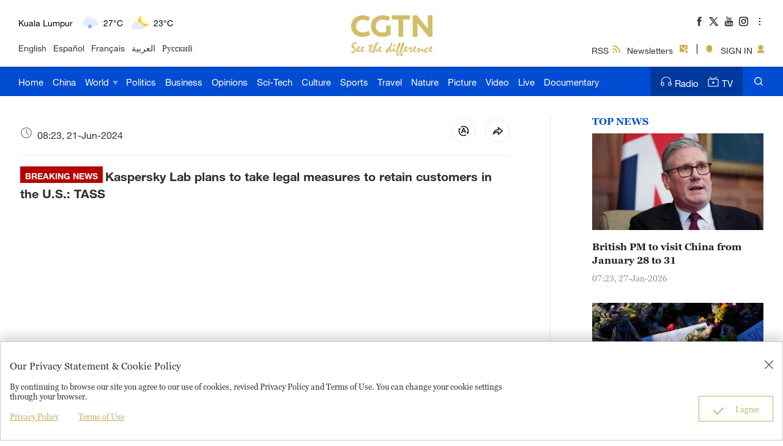

--- FILE ---
content_type: text/html
request_url: https://news.cgtn.com/news/2024-06-21/news-1uBCwFqyxFu/p.html
body_size: 10325
content:

<!doctype html>
<html lang="en">
<head>
    <meta charset="utf-8">
    <meta name="viewport" content="width=device-width,minimum-scale=1,initial-scale=1,user-scalable=no">
        <title>Kaspersky Lab plans to take legal measures to retain customers in the U.S.: TASS - CGTN</title>
        <meta name="description" content="" />
        <meta name="keywords" content="">
            <meta content="CGTN" name="author">

    <meta name="robots" content="max-image-preview:large">


    <!--(twittercard)-->
    <meta name="twitter:card" content="summary_large_image" />
    <meta name="twitter:site" content="@CGTNOfficial" />
    <meta name="twitter:creator" content="@CGTNOfficial" />
    <meta name="twitter:title" content="Kaspersky Lab plans to take legal measures to retain customers in the U.S.: TASS" />
    <meta name="twitter:description" content="" />
    <meta name="twitter:image" content="https://news.cgtn.com/resource/default/img/breaking.png?t=20240621082307916" />

    <!--(sharefacebook)-->
    <meta property="fb:app_id" content="723054267828678" />
    <meta property="og:type" content="article" />
    <meta property="og:rich_attachment" content="true" />
    <meta property="og:title" content="Kaspersky Lab plans to take legal measures to retain customers in the U.S.: TASS" />
    <meta property="og:image" content="https://news.cgtn.com/resource/default/img/breaking.png" />
    <meta property="og:image_wechat" content="https://news.cgtn.com/resource/default/img/icon.png" />
    <meta property="og:description" content="" />


   
    

    <script type="application/ld+json">
        {
        "@context": "https://schema.org",
        "@type": "ReportageNewsArticle",
        "mainEntityOfPage": {
            "@type": "WebPage",
            "@id": "https://news.cgtn.com/news/2024-06-21/news-1uBCwFqyxFu/p.html"
        },
        "headline": "Kaspersky Lab plans to take legal measures to retain customers in the U.S.: TASS",
        "description": "",
        "image": "",
        "author": {
            "@type": "Organization",
            "name": "CGTN",
            "url": "https://www.cgtn.com/about-us"
        },  
        "publisher": {
            "@type": "NewsMediaOrganization",
            "@id":"https://www.cgtn.com/",
            "name": "CGTN",
            "logo": {
                "@type": "ImageObject",
                "url": "https://ui.cgtn.com/static/ng/resource/images/logo_title.png"
            }
        },
        "datePublished": "2024-06-21T08:23:04+08:00",
        "dateModified": "2024-06-21T08:23:04+08:00"
        }
    </script>

    <link rel="canonical" href="https://news.cgtn.com/news/2024-06-21/news-1uBCwFqyxFu/p.html" />

    <link rel="amphtml" href="https://news.cgtn.com/news/2024-06-21/news-1uBCwFqyxFu/share_amp.html">
    <link type="image/x-icon" rel="shortcut icon" href="https://www.cgtn.com/favicon.ico"/>
    
    <link rel="publisher" href="https://www.facebook.com/ChinaGlobalTVNetwork" />
    
    <!-- Bootstrap -->
    <link type="text/css" rel="stylesheet" href="https://ui.cgtn.com/static/public/vendor/slick/slick.css">
    <link type="text/css" rel="stylesheet" href="https://ui.cgtn.com/static/public/vendor/slick/slick-theme.css">
    <link type="text/css" rel="stylesheet" href="https://ui.cgtn.com/static/public/vendor/swiper-6.1.2/swiper.min.css">

    <link type="text/css" rel="stylesheet" href="https://ui.cgtn.com/static/public/vendor/floatPlayer/css/style.css">

    <link type="text/css" rel="stylesheet" href="https://global-ui.cgtn.com/static/public/website_v3/css/header-v3-2.0.1.css?20240621082307916">
    <link type="text/css" rel="stylesheet" href="https://ui.cgtn.com/static/public/website_v3/css/footer-v3-2.0.1.css?20240621082307916">
    <link type="text/css" rel="stylesheet" href="https://ui.cgtn.com/static/public/web_share_v3/css/shareStyle-v3-breaking-2.0.1.css?20240621082307916">
    <link type="text/css" rel="stylesheet" href="https://ui.cgtn.com/static/public/website_v3/css/tools-2.0.1.css?20240621082307916">

    <link type="text/css" rel="stylesheet" href="https://ui.cgtn.com/ui/audio/style.css">
    <link type="text/css" rel="stylesheet" href="https://ui.cgtn.com/ui/vrplayer/videojs5/video-js.css">
    <link type="text/css" rel="stylesheet" href="https://ui.cgtn.com/ui/vrplayer/panorama/videojs-panorama.css">
    <link type="text/css" rel="stylesheet" href="https://ui.cgtn.com/static/public/web_share_v3/css/shareStyleForApp.css">
    <script type="text/javascript" src="https://ui.cgtn.com/static/public/website_v3/js/unsupp.js"></script>
</head>


<body>
    <script type="text/javascript">
        var ua = navigator.userAgent;
        var isAndroid = ua.indexOf('CGTN/Android') > -1; //android终端

        var isAndroidBrowser = ua.indexOf('CGTN/AndroidBrowser') > -1; 

        var isiOS = ua.indexOf('CGTN/iOS') > -1; //ios终端

        var isiOSBrowser = ua.indexOf('CGTN/iOSBrowser') > -1; 

        var bodyClassName=(isiOSBrowser && 'iOSBrowser')|| (isAndroidBrowser && 'androidbrowser') || (isiOS && 'ios') ||(isAndroid && 'android')  ||'web';

        var isPreview=

        document.body.className = ( isPreview ? 'pagePreview ':'') + bodyClassName;

        //  var iframeUrl = "http://localhost:8181/api/preview/render?templateName=website_v3/ng-weekly-page?hadheader";
        var iframeUrl = window.location.href;
        if (iframeUrl.indexOf('?hadheader') != -1 ) {
            document.body.className = 'web iframe-noheader';
        }

        //增加黑暗模式换肤
        var isDarkMode=ua.indexOf('DarkMode') > -1;
        if( isDarkMode ){
            document.body.className = 'cg-dark-mode ' + document.body.className
        }

    </script>
<input value="" id="pageNameContent" style="display:none" />
<script>
    (function(i,s,o,g,r,a,m){i['GoogleAnalyticsObject']=r;i[r]=i[r]||function(){
                (i[r].q=i[r].q||[]).push(arguments)},i[r].l=1*new Date();a=s.createElement(o),
            m=s.getElementsByTagName(o)[0];a.async=1;a.src=g;m.parentNode.insertBefore(a,m)
    })(window,document,'script','https://www.google-analytics.com/analytics.js','ga');

    ga('create', 'UA-89339688-1', 'auto', 'webTracker',{'useAmpClientId': true});
    ga(function() {
        var clientID = ga.getByName('webTracker').get('clientId');
        ga('webTracker.set', 'dimension14', clientID);
    });
    ga('webTracker.require', 'ec');


    var newsId = '1uBCwFqyxFu';
    //定义全局统一eventCategory、videoType
    var videoType='News';

    if(newsId != ""){

        ga('webTracker.ec:addProduct', {

            'id':newsId,                        // 新闻的ID （string），id或name必需设置其一
            'name':"Kaspersky Lab plans to take legal measures to retain customers in the U.S.: TASS",         // 新闻的名称（string）， id或name必需设置其一
            'category':"",      // 新闻的类别（string），非必需
            'variant': "2024.06.21 08:23 GMT+8",               // 新闻的时间(string)，非必需
            'position': '',               // 新闻在列表中的位置(number)，非必需
            'brand': ""
        });

        ga('webTracker.ec:setAction', 'detail');
        ga('webTracker.set','dimension1', newsId);
        ga('webTracker.set','dimension2', "Kaspersky Lab plans to take legal measures to retain customers in the U.S.: TASS");
        ga('webTracker.set','dimension3', "2024.06.21 08:23 GMT+8");
        ga('webTracker.set','dimension47', "");
        ga('webTracker.set','dimension48', "CGTN");

        var ua = navigator.userAgent;
        var isAndroid = ua.indexOf('CGTN/Android') > -1; //android终端
        var isiOS = ua.indexOf('CGTN/iOS') > -1; //ios终端
        var dimension46=(isAndroid && 'Android') || (isiOS && 'IOS') || 'WEB';
        ga('webTracker.set', 'dimension46', dimension46);

    }else{
        ga('webTracker.set', 'dimension1', "");
    }
    
    ga('webTracker.send', 'pageview');
    


    window.sendWebEvent = function(eventCategory, eventAction, eventLabel, dimensions) {
        var gaParameters = $.extend({
            hitType: 'event',
            eventCategory: eventCategory,
            eventAction: eventAction,
            eventLabel: eventLabel
        }, dimensions);
        ga('webTracker.send', gaParameters);
    };
    
    window.sendNewsEvent = function(eventCategory, eventAction, eventLabel, dimensions) {
        var gaParameters = $.extend({
            hitType: 'event',
            eventCategory: eventCategory,
            eventAction: eventAction,
            eventLabel: eventLabel
        }, dimensions);
        ga('newsTracker.send', gaParameters);
    };

    window.sendVideoPlayEvent= function(newsId, headline, videoUrl, origin,Custom_Dimensions) {
        var dimensions=$.extend({
            'dimension1': newsId,
            'dimension2': headline,
            'dimension12': origin,
            'dimension43': videoUrl,
            'dimension44':'News'
        },Custom_Dimensions);

        window.sendWebEvent && window.sendWebEvent('ArticleDetailsPage', 'video_play', videoUrl, dimensions);
    };

    window.sendVideoOtherEvent= function(type, newsId, headline, videoUrl, origin, Custom_Dimensions) {
        var dimensions=$.extend({
            'dimension1': newsId,
            'dimension2': headline,
            'dimension12': origin,
            'dimension43': videoUrl,
            'dimension44':'News'
        },Custom_Dimensions);

         window.sendWebEvent && window.sendWebEvent('ArticleDetailsPage', type, videoUrl, dimensions);
    }


</script>
<input value="https://100.cgtn.com" id="analyticRoute" style="display:none" />
<input value="https://api.cgtn.com/website" id="pageAjaxDomain" style="display:none" />
<input value="" id="ga4PageNameContent" style="display:none" />
<!-- Global site tag (gtag.js) - Google Analytics -->
<script async src="https://www.googletagmanager.com/gtag/js?id=G-Q2N7DKTSVJ"></script>
<script>
window.dataLayer = window.dataLayer || [];

function gtag() {dataLayer.push(arguments);}
gtag('consent', 'default', {
    region: ['AT', 'BE', 'BG', 'CY', 'CZ', 'DE', 'DK', 'EE', 'ES', 'FI', 'FR', 'GR', 'HR', 'HU', 'IE', 'IS', 'IT', 'LI', 'LT', 'LU', 'LV', 'MT', 'NL', 'NO', 'PL', 'PT', 'RO', 'SE', 'SI', 'SK'],
    'ad_storage': 'denied',
    'analytics_storage': 'denied',
    'ad_user_data': 'denied',
    'ad_personalization': 'denied',
})
gtag('js', new Date());
var newsId = '1uBCwFqyxFu';
console.log('webGa4TrackerId', 'G-Q2N7DKTSVJ')
// 'publish_date': "08:23 21-06-2024",
gtag('config', 'G-Q2N7DKTSVJ', {
    'id_info': newsId,
    'news_id': newsId,
    'headline': "Kaspersky Lab plans to take legal measures to retain customers in the U.S.: TASS",
    'publish_date': "08:23 21-06-2024",
    'editor': "Wu Tong",
});
window.ga4SendWebEvent = function(eventCategory, eventAction, eventLabel, dimensions) {
    var gaParameters = $.extend({
        'event_category': eventCategory,
        'event_label': eventLabel
    }, dimensions);
    gtag('event', eventAction, gaParameters)
    console.log('dataLayer详情页', window.dataLayer)
};
window.ga4SendVideoPlayEvent = function(newsId, headline, videoUrl, origin, Custom_Dimensions) {
    var videoUrlSlice = '';
    if (videoUrl) {
        videoUrlSlice = videoUrl;
        var index = videoUrlSlice.lastIndexOf("\/");
        videoUrlSlice = videoUrlSlice.substring(index + 1, videoUrlSlice.length);
    }
    var dimensions = $.extend({
        'news_id': newsId,
        'news_headline': headline,
        'origin': origin,
        'event_label': videoUrlSlice
    }, Custom_Dimensions)
    window.ga4SendWebEvent && window.ga4SendWebEvent('ArticleDetailsPage', 'video_play', videoUrlSlice, dimensions);
};
window.ga4SendVideoOtherEvent = function(type, newsId, headline, videoUrl, origin, Custom_Dimensions) {
    var videoUrlSlice = '';
    if (videoUrl) {
        videoUrlSlice = videoUrl;
        var index = videoUrlSlice.lastIndexOf("\/");
        videoUrlSlice = videoUrlSlice.substring(index + 1, videoUrlSlice.length);
    }
    var dimensions = $.extend({
        'news_id': newsId,
        'news_headline': headline,
        'origin': origin,
        'event_label': videoUrlSlice
    }, Custom_Dimensions)
    window.ga4SendWebEvent && window.ga4SendWebEvent('ArticleDetailsPage', type, videoUrlSlice, dimensions);
}
</script>
<input value="https://100.cgtn.com" id="ga4AnalyticRoute" style="display:none" />
<input value="https://api.cgtn.com/website" id="ga4PageAjaxDomain" style="display:none" />
<input value="Kaspersky Lab plans to take legal measures to retain customers in the U.S.: TASS" id="ga4PageHeadline" style="display:none" />
<meta http-equiv="Cache-Control" content="no-transform"/>
<meta http-equiv="Cache-Control" content="no-siteapp"/>
<meta name="format-detection" content="telephone=no"/>
<meta name="apple-mobile-web-app-capable" content="yes"/>
<meta name="apple-mobile-web-app-status-bar-style" content="black"/>
<meta http-equiv="X-UA-Compatible" content="IE=Edge,chrome=1" />
<!-- FB -->
<meta property="fb:pages" content="565225540184937" />  <div class="g-layout">



<div class="pc-header-v3">
    <div class='header-v3-mainbody header-v3-topbar J-header-v3-bar'>
        <div class='header-v3-content'>
            <div class="header-v3-language-con ">
                <div class="header-v3-content-pc"  data-domain="https://www.cgtn.com"></div>
                <div class="header-v3-content-ipad"  data-domain="https://www.cgtn.com"></div>
                <div class="header-v3-lang-list">
                                <a href="https://www.cgtn.com/tv">English</a>
                                <a href="//espanol.cgtn.com">Español</a>
                                <a href="//francais.cgtn.com">Français</a>
                                <a href="//arabic.cgtn.com">العربية</a>
                                <a href="//russian.cgtn.com">Русский</a>
                </div>
            </div>

        <a href="https://www.cgtn.com" class="bar-logo header-v3-logo" target=_self data-category="" data-action=Logo_Click data-label="" data-position="" data-news-id="" data-time="">
        </a>

            <div class="header-v3-sharecon">
                <div class="header-v3-shareicon">
                    <a href="javascript:;" class="shareicon shrink more J-header-v3-more"></a>
                    <div  class="header-v3-follow J-icon-follow">
    <ul class="header-v3-follow-common">
            <li class="fl">

        <a href="https://www.facebook.com/ChinaGlobalTVNetwork" class="icon fb cg-com-sprite" target=_blank data-category="" data-action=Socialmedia_Click data-label="" data-position="" data-news-id="" data-time="">
        </a>

            </li>
            <li class="fl">

        <a href="https://twitter.com/CGTNOfficial" class="icon twitter cg-com-sprite" target=_blank data-category="" data-action=Socialmedia_Click data-label="" data-position="" data-news-id="" data-time="">
        </a>

            </li>
            <li class="fl">

        <a href="https://www.youtube.com/CGTN" class="icon youtube cg-com-sprite" target=_blank data-category="" data-action=Socialmedia_Click data-label="" data-position="" data-news-id="" data-time="">
        </a>

            </li>
            <li class="fl">

        <a href="https://www.instagram.com/cgtn" class="icon ins cg-com-sprite" target=_blank data-category="" data-action=Socialmedia_Click data-label="" data-position="" data-news-id="" data-time="">
        </a>

            </li>
            <li class="fl">

        <a href="https://v.douyin.com/2VMKvpC" class="icon douyin cg-com-sprite" target=_blank data-category="" data-action=Socialmedia_Click data-label="" data-position="" data-news-id="" data-time="">
        </a>

            </li>
            <li class="fl">

        <a href="http://weibo.com/cctvnewsbeijing" class="icon weibo cg-com-sprite" target=_blank data-category="" data-action=Socialmedia_Click data-label="" data-position="" data-news-id="" data-time="">
        </a>

            </li>
            <li class="fl">

        <a href="javascript:;" class="icon wechat cg-com-sprite" target=_self data-category="" data-action=Socialmedia_Click data-label="" data-position="" data-news-id="" data-time="">
        </a>

            </li>
            <li class="fl">

        <a href="https://www.pinterest.com/CGTNOfficial" class="icon pinterest cg-com-sprite" target=_blank data-category="" data-action=Socialmedia_Click data-label="" data-position="" data-news-id="" data-time="">
        </a>

            </li>
            <li class="fl">

        <a href="https://www.toutiao.com/c/user/82615367134/#mid=1588042509127693" class="icon toutiao cg-com-sprite" target=_blank data-category="" data-action=Socialmedia_Click data-label="" data-position="" data-news-id="" data-time="">
        </a>

            </li>
            <li class="fl">

        <a href="https://www.quora.com/profile/CGTN-Social-Team" class="icon quora cg-com-sprite" target=_blank data-category="" data-action=Socialmedia_Click data-label="" data-position="" data-news-id="" data-time="">
        </a>

            </li>
            <li class="fl">

        <a href="https://www.linkedin.com/company/cgtn" class="icon linkedin cg-com-sprite" target=_blank data-category="" data-action=Socialmedia_Click data-label="" data-position="" data-news-id="" data-time="">
        </a>

            </li>
    </ul>
                    </div>
                </div>
                <div class="header-v3-wechat J-header-v3-wechat"></div>
                <div class="header-v3-login-con J_login_warp" data-domain="https://www.cgtn.com">
                    
        <a href="https://www.cgtn.com/subscribe/rss.html" class="title-item title-item-rss" target=_self data-category="" data-action= data-label="" data-position="" data-news-id="" data-time="">
<i class="default-icon"></i>RSS        </a>


                    
        <a href="https://www.cgtn.com/subscribe/newsletter.html" class="title-item title-item-sub" target=_self data-category="" data-action= data-label="" data-position="" data-news-id="" data-time="">
<i class="default-icon"></i>Newsletters        </a>


                    <div class="title-item-line"></div>
                    <div class='title-item title-item-message J_msg'><i class="default-icon"></i></div>
                    <div class='title-item title-item-sign J_login' >
                        <i class="default-icon"></i>
                        <span class="signin_value">SIGN IN</span>
                        <span class="signin_value_acitve">USER</span>
                        <div class='title-login-content J_login_content'>
                            <a class='J_accout'>Your account</a>
                            <a class='J_signout'>Sign out</a>
                        </div>
                    </div>
                </div>
            </div>
        </div>
    </div>
    <div class='header-v3-nav-warp J-header-v3-nav-warp'>
        <div class='header-v3-mainbody'>
            <div class="header-v3-main-nav header-v3-main-bj">
    <ul class="header-v3-navlists">
            <li data-click-name="Home"   data-page="" data-list="" class="nav-v3-li">

        <a href="https://www.cgtn.com" class="nav-v3-link" target=_self data-category="" data-action=Nav_Click data-label="" data-position="" data-news-id="" data-time="">
                    Home
        </a>

            </li>
            <li data-click-name="China"   data-page="" data-list="" class="nav-v3-li">

        <a href="https://www.cgtn.com/china" class="nav-v3-link" target=_self data-category="" data-action=Nav_Click data-label="" data-position="" data-news-id="" data-time="">
                    China
        </a>

            </li>
            <li data-click-name="World"   data-page="" data-list="children_list" class="nav-v3-li">

        <a href="https://www.cgtn.com/world" class="nav-v3-link" target=_self data-category="" data-action=Nav_Click data-label="" data-position="" data-news-id="" data-time="">
                    World
                    <i class="icon-top cg-com-sprite"></i>
        </a>

                        <div class="header-nav-anotherlist">
                            <div class="header-v3-mainbody">
     <ul class="header-v3-link-content" data-display-name="World">
            <li class="sub-section sub-header-section">
                <a href="https://www.cgtn.com/world" >
                    World
                </a>
            </li>
            <li class="sub-section ">
                <a href="https://www.cgtn.com/world/asia-pacific" >
                    Asia-Pacific
                </a>
            </li>
            <li class="sub-section ">
                <a href="https://www.cgtn.com/world/middle-east" >
                    Middle East
                </a>
            </li>
            <li class="sub-section ">
                <a href="https://www.cgtn.com/europe" >
                    Europe
                </a>
            </li>
            <li class="sub-section ">
                <a href="https://www.cgtn.com/world/americas" >
                    Americas
                </a>
            </li>
            <li class="sub-section ">
                <a href="https://www.cgtn.com/world/africa" >
                    Africa
                </a>
            </li>
     </ul>
                            </div>
                        </div>
            </li>
            <li data-click-name="Politics"   data-page="" data-list="" class="nav-v3-li">

        <a href="https://www.cgtn.com/politics" class="nav-v3-link" target=_self data-category="" data-action=Nav_Click data-label="" data-position="" data-news-id="" data-time="">
                    Politics
        </a>

            </li>
            <li data-click-name="Business"   data-page="" data-list="" class="nav-v3-li">

        <a href="https://www.cgtn.com/business" class="nav-v3-link" target=_self data-category="" data-action=Nav_Click data-label="" data-position="" data-news-id="" data-time="">
                    Business
        </a>

            </li>
            <li data-click-name="Opinions"   data-page="" data-list="" class="nav-v3-li">

        <a href="https://www.cgtn.com/opinions" class="nav-v3-link" target=_self data-category="" data-action=Nav_Click data-label="" data-position="" data-news-id="" data-time="">
                    Opinions
        </a>

            </li>
            <li data-click-name="Sci-Tech"   data-page="" data-list="" class="nav-v3-li">

        <a href="https://www.cgtn.com/sci-tech" class="nav-v3-link" target=_self data-category="" data-action=Nav_Click data-label="" data-position="" data-news-id="" data-time="">
                    Sci-Tech
        </a>

            </li>
            <li data-click-name="Culture"   data-page="" data-list="" class="nav-v3-li">

        <a href="https://www.cgtn.com/culture" class="nav-v3-link" target=_self data-category="" data-action=Nav_Click data-label="" data-position="" data-news-id="" data-time="">
                    Culture
        </a>

            </li>
            <li data-click-name="Sports"   data-page="" data-list="" class="nav-v3-li">

        <a href="https://www.cgtn.com/sports" class="nav-v3-link" target=_self data-category="" data-action=Nav_Click data-label="" data-position="" data-news-id="" data-time="">
                    Sports
        </a>

            </li>
            <li data-click-name="Travel"   data-page="" data-list="" class="nav-v3-li">

        <a href="https://www.cgtn.com/travel" class="nav-v3-link" target=_self data-category="" data-action=Nav_Click data-label="" data-position="" data-news-id="" data-time="">
                    Travel
        </a>

            </li>
            <li data-click-name="Nature"   data-page="" data-list="" class="nav-v3-li">

        <a href="https://www.cgtn.com/nature" class="nav-v3-link" target=_self data-category="" data-action=Nav_Click data-label="" data-position="" data-news-id="" data-time="">
                    Nature
        </a>

            </li>
            <li data-click-name="Picture"   data-page="" data-list="" class="nav-v3-li">

        <a href="https://www.cgtn.com/picture" class="nav-v3-link" target=_self data-category="" data-action=Nav_Click data-label="" data-position="" data-news-id="" data-time="">
                    Picture
        </a>

            </li>
            <li data-click-name="Video"   data-page="" data-list="" class="nav-v3-li">

        <a href="https://www.cgtn.com/video" class="nav-v3-link" target=_self data-category="" data-action=Nav_Click data-label="" data-position="" data-news-id="" data-time="">
                    Video
        </a>

            </li>
            <li data-click-name="Live"   data-page="" data-list="" class="nav-v3-li">

        <a href="https://www.cgtn.com/live" class="nav-v3-link" target=_self data-category="" data-action=Nav_Click data-label="" data-position="" data-news-id="" data-time="">
                    Live
        </a>

            </li>
            <li data-click-name="Documentary"   data-page="" data-list="" class="nav-v3-li">

        <a href="https://www.cgtn.com/documentary" class="nav-v3-link" target=_self data-category="" data-action=Nav_Click data-label="" data-position="" data-news-id="" data-time="">
                    Documentary
        </a>

            </li>
    </ul>
            </div>
            <div class="header-v3-main-nav header-v3-main-eu">
    <ul class="header-v3-navlists">
            <li data-click-name="Home"   data-page="" data-list="" class="nav-v3-li">

        <a href="https://www.cgtn.com" class="nav-v3-link" target=_self data-category="" data-action=Nav_Click data-label="" data-position="" data-news-id="" data-time="">
                    Home
        </a>

            </li>
            <li data-click-name="China"   data-page="" data-list="" class="nav-v3-li">

        <a href="https://www.cgtn.com/china" class="nav-v3-link" target=_self data-category="" data-action=Nav_Click data-label="" data-position="" data-news-id="" data-time="">
                    China
        </a>

            </li>
            <li data-click-name="World"   data-page="" data-list="eu_children_list" class="nav-v3-li">

        <a href="https://www.cgtn.com/world" class="nav-v3-link" target=_self data-category="" data-action=Nav_Click data-label="" data-position="" data-news-id="" data-time="">
                    World
                    <i class="icon-top cg-com-sprite"></i>
        </a>

                        <div class="header-nav-anotherlist">
                            <div class="header-v3-mainbody">
     <ul class="header-v3-link-content" data-display-name="World">
            <li class="sub-section sub-header-section">
                <a href="https://www.cgtn.com/world" >
                    World
                </a>
            </li>
            <li class="sub-section ">
                <a href="https://www.cgtn.com/world/asia-pacific" >
                    Asia-Pacific
                </a>
            </li>
            <li class="sub-section ">
                <a href="https://www.cgtn.com/world/middle-east" >
                    Middle East
                </a>
            </li>
            <li class="sub-section ">
                <a href="https://www.cgtn.com/world/americas" >
                    Americas
                </a>
            </li>
            <li class="sub-section ">
                <a href="https://www.cgtn.com/world/africa" >
                    Africa
                </a>
            </li>
     </ul>
                            </div>
                        </div>
            </li>
            <li data-click-name="Europe"   data-page="" data-list="" class="nav-v3-li">

        <a href="https://www.cgtn.com/europe" class="nav-v3-link" target=_self data-category="" data-action=Nav_Click data-label="" data-position="" data-news-id="" data-time="">
                    Europe
        </a>

            </li>
            <li data-click-name="Politics"   data-page="" data-list="" class="nav-v3-li">

        <a href="https://www.cgtn.com/politics" class="nav-v3-link" target=_self data-category="" data-action=Nav_Click data-label="" data-position="" data-news-id="" data-time="">
                    Politics
        </a>

            </li>
            <li data-click-name="Business"   data-page="" data-list="" class="nav-v3-li">

        <a href="https://www.cgtn.com/business" class="nav-v3-link" target=_self data-category="" data-action=Nav_Click data-label="" data-position="" data-news-id="" data-time="">
                    Business
        </a>

            </li>
            <li data-click-name="Opinions"   data-page="" data-list="" class="nav-v3-li">

        <a href="https://www.cgtn.com/opinions" class="nav-v3-link" target=_self data-category="" data-action=Nav_Click data-label="" data-position="" data-news-id="" data-time="">
                    Opinions
        </a>

            </li>
            <li data-click-name="Sci-Tech"   data-page="" data-list="" class="nav-v3-li">

        <a href="https://www.cgtn.com/sci-tech" class="nav-v3-link" target=_self data-category="" data-action=Nav_Click data-label="" data-position="" data-news-id="" data-time="">
                    Sci-Tech
        </a>

            </li>
            <li data-click-name="Culture"   data-page="" data-list="" class="nav-v3-li">

        <a href="https://www.cgtn.com/culture" class="nav-v3-link" target=_self data-category="" data-action=Nav_Click data-label="" data-position="" data-news-id="" data-time="">
                    Culture
        </a>

            </li>
            <li data-click-name="Sports"   data-page="" data-list="" class="nav-v3-li">

        <a href="https://www.cgtn.com/sports" class="nav-v3-link" target=_self data-category="" data-action=Nav_Click data-label="" data-position="" data-news-id="" data-time="">
                    Sports
        </a>

            </li>
            <li data-click-name="Travel"   data-page="" data-list="" class="nav-v3-li">

        <a href="https://www.cgtn.com/travel" class="nav-v3-link" target=_self data-category="" data-action=Nav_Click data-label="" data-position="" data-news-id="" data-time="">
                    Travel
        </a>

            </li>
            <li data-click-name="Nature"   data-page="" data-list="" class="nav-v3-li">

        <a href="https://www.cgtn.com/nature" class="nav-v3-link" target=_self data-category="" data-action=Nav_Click data-label="" data-position="" data-news-id="" data-time="">
                    Nature
        </a>

            </li>
            <li data-click-name="Picture"   data-page="" data-list="" class="nav-v3-li">

        <a href="https://www.cgtn.com/picture" class="nav-v3-link" target=_self data-category="" data-action=Nav_Click data-label="" data-position="" data-news-id="" data-time="">
                    Picture
        </a>

            </li>
            <li data-click-name="Video"   data-page="" data-list="" class="nav-v3-li">

        <a href="https://www.cgtn.com/video" class="nav-v3-link" target=_self data-category="" data-action=Nav_Click data-label="" data-position="" data-news-id="" data-time="">
                    Video
        </a>

            </li>
            <li data-click-name="Live"   data-page="" data-list="" class="nav-v3-li">

        <a href="https://www.cgtn.com/live" class="nav-v3-link" target=_self data-category="" data-action=Nav_Click data-label="" data-position="" data-news-id="" data-time="">
                    Live
        </a>

            </li>
            <li data-click-name="Documentary"   data-page="" data-list="" class="nav-v3-li">

        <a href="https://www.cgtn.com/documentary" class="nav-v3-link" target=_self data-category="" data-action=Nav_Click data-label="" data-position="" data-news-id="" data-time="">
                    Documentary
        </a>

            </li>
    </ul>
            </div>
            <div class="header-v3-menu J-header-v3-menu"></div>

        <a href="https://www.cgtn.com/search?keyword=" class="header-v3-search" target=_self data-category="" data-action=Search_Click data-label="" data-position="" data-news-id="" data-time="">
        </a>

            <div class="header-v3-medialist">
                
        <a href="https://radio.cgtn.com" class="media-list-v3 header-media-radio" target=_self data-category="" data-action=Nav_Click data-label="" data-position="" data-news-id="" data-time="">
<i class="default-icon"></i>Radio        </a>


                
        <a href="https://www.cgtn.com/tv" class="media-list-v3 header-media-tv" target=_self data-category="" data-action=Nav_Click data-label="" data-position="" data-news-id="" data-time="">
<i class="default-icon"></i>TV        </a>


            </div>
        </div>
    </div>
    <div class='header-v3-ipad-menulist J-header-v3-ipad-menulist'>
    <div class="header-v3-menu-warp">
        <ul class="header-v3-menu-content header-v3-menulist-rss">
            <li>
                
        <a href="https://www.cgtn.com/subscribe/newsletter.html" class="header-v3-secnav-icon header-v3-secnav-icon-sub" target=_self data-category="" data-action= data-label="" data-position="" data-news-id="" data-time="">
<i class="default-icon"></i>Newsletters        </a>


            </li>
            <li>
                
        <a href="https://www.cgtn.com/subscribe/rss.html" class="header-v3-secnav-icon header-v3-secnav-icon-rss" target=_self data-category="" data-action= data-label="" data-position="" data-news-id="" data-time="">
<i class="default-icon"></i>RSS        </a>


            </li>
        </ul>
        <ul class="header-v3-menu-content header-v3-menulist-language">
            <li>
                <a href="javascript:;" class="header-v3-secnav-icon header-v3-secnav-icon-lang J-language-more">LANGUAGE<i class="m-header-section-more"></i></a>
                <div class="header-v3-menulist-lang-con J-language-content">
                        
        <a href="https://www.cgtn.com/tv" class="m-nav-section-v3-children" target=_blank data-category="" data-action=ExploreMore_Click data-label="" data-position="" data-news-id="" data-time="">
English        </a>


                        
        <a href="//espanol.cgtn.com" class="m-nav-section-v3-children" target=_blank data-category="" data-action=ExploreMore_Click data-label="" data-position="" data-news-id="" data-time="">
Español        </a>


                        
        <a href="//francais.cgtn.com" class="m-nav-section-v3-children" target=_blank data-category="" data-action=ExploreMore_Click data-label="" data-position="" data-news-id="" data-time="">
Français        </a>


                        
        <a href="//arabic.cgtn.com" class="m-nav-section-v3-children" target=_blank data-category="" data-action=ExploreMore_Click data-label="" data-position="" data-news-id="" data-time="">
العربية        </a>


                        
        <a href="//russian.cgtn.com" class="m-nav-section-v3-children" target=_blank data-category="" data-action=ExploreMore_Click data-label="" data-position="" data-news-id="" data-time="">
Русский        </a>


                        
        <a href="https://www.cgtn.com/channel/documentary" class="m-nav-section-v3-children" target=_blank data-category="" data-action=ExploreMore_Click data-label="" data-position="" data-news-id="" data-time="">
Documentary        </a>


                        
        <a href="http://www.cctvplus.com" class="m-nav-section-v3-children" target=_blank data-category="" data-action=ExploreMore_Click data-label="" data-position="" data-news-id="" data-time="">
CCTV+        </a>


                </div>
            </li>
            
        </ul>
        <div class="header-v3-m-nav-bj">
    <ul class="header-v3-menu-content">
            <li data-click-name="Home" data-list="" class="m-nav-section-v3 ">

        <a href="https://www.cgtn.com" class="m-nav-section-v3-first" target=_self data-category="" data-action=Nav_Click data-label="" data-position="" data-news-id="" data-time="">
                            Home
        </a>

            </li>
            <li data-click-name="China" data-list="" class="m-nav-section-v3 ">

        <a href="https://www.cgtn.com/china" class="m-nav-section-v3-first" target=_self data-category="" data-action=Nav_Click data-label="" data-position="" data-news-id="" data-time="">
                            China
        </a>

            </li>
            <li data-click-name="World" data-list="children_list" class="m-nav-section-v3 ">

        <a href="javascript:;" class="m-nav-section-v3-first header-m-nav-more J-m-nav-more" target=_self data-category="" data-action=Nav_Click data-label="" data-position="" data-news-id="" data-time="">
                            World
                                <i class="m-header-section-more"></i>
        </a>

                        <div class="header-v3-m-children">
                                            <div data-click-name="World"  class="m-nav-section-v3  m-nav-section-v3-children">

        <a href="https://www.cgtn.com/world" class="" target=_self data-category="" data-action=Nav_Click data-label="" data-position="" data-news-id="" data-time="">
                                                    World
        </a>

                                            </div>
                                            <div data-click-name="Asia-Pacific"  class="m-nav-section-v3  m-nav-section-v3-children">

        <a href="https://www.cgtn.com/world/asia-pacific" class="" target=_self data-category="" data-action=Nav_Click data-label="" data-position="" data-news-id="" data-time="">
                                                    Asia-Pacific
        </a>

                                            </div>
                                            <div data-click-name="Middle East"  class="m-nav-section-v3  m-nav-section-v3-children">

        <a href="https://www.cgtn.com/world/middle-east" class="" target=_self data-category="" data-action=Nav_Click data-label="" data-position="" data-news-id="" data-time="">
                                                    Middle East
        </a>

                                            </div>
                                            <div data-click-name="Europe"  class="m-nav-section-v3  m-nav-section-v3-children">

        <a href="https://www.cgtn.com/europe" class="" target=_self data-category="" data-action=Nav_Click data-label="" data-position="" data-news-id="" data-time="">
                                                    Europe
        </a>

                                            </div>
                                            <div data-click-name="Americas"  class="m-nav-section-v3  m-nav-section-v3-children">

        <a href="https://www.cgtn.com/world/americas" class="" target=_self data-category="" data-action=Nav_Click data-label="" data-position="" data-news-id="" data-time="">
                                                    Americas
        </a>

                                            </div>
                                            <div data-click-name="Africa"  class="m-nav-section-v3  m-nav-section-v3-children">

        <a href="https://www.cgtn.com/world/africa" class="" target=_self data-category="" data-action=Nav_Click data-label="" data-position="" data-news-id="" data-time="">
                                                    Africa
        </a>

                                            </div>
                        </div>
            </li>
            <li data-click-name="Politics" data-list="" class="m-nav-section-v3 ">

        <a href="https://www.cgtn.com/politics" class="m-nav-section-v3-first" target=_self data-category="" data-action=Nav_Click data-label="" data-position="" data-news-id="" data-time="">
                            Politics
        </a>

            </li>
            <li data-click-name="Business" data-list="" class="m-nav-section-v3 ">

        <a href="https://www.cgtn.com/business" class="m-nav-section-v3-first" target=_self data-category="" data-action=Nav_Click data-label="" data-position="" data-news-id="" data-time="">
                            Business
        </a>

            </li>
            <li data-click-name="Opinions" data-list="" class="m-nav-section-v3 ">

        <a href="https://www.cgtn.com/opinions" class="m-nav-section-v3-first" target=_self data-category="" data-action=Nav_Click data-label="" data-position="" data-news-id="" data-time="">
                            Opinions
        </a>

            </li>
            <li data-click-name="Sci-Tech" data-list="" class="m-nav-section-v3 ">

        <a href="https://www.cgtn.com/sci-tech" class="m-nav-section-v3-first" target=_self data-category="" data-action=Nav_Click data-label="" data-position="" data-news-id="" data-time="">
                            Sci-Tech
        </a>

            </li>
            <li data-click-name="Culture" data-list="" class="m-nav-section-v3 ">

        <a href="https://www.cgtn.com/culture" class="m-nav-section-v3-first" target=_self data-category="" data-action=Nav_Click data-label="" data-position="" data-news-id="" data-time="">
                            Culture
        </a>

            </li>
            <li data-click-name="Sports" data-list="" class="m-nav-section-v3 ">

        <a href="https://www.cgtn.com/sports" class="m-nav-section-v3-first" target=_self data-category="" data-action=Nav_Click data-label="" data-position="" data-news-id="" data-time="">
                            Sports
        </a>

            </li>
            <li data-click-name="Travel" data-list="" class="m-nav-section-v3 ">

        <a href="https://www.cgtn.com/travel" class="m-nav-section-v3-first" target=_self data-category="" data-action=Nav_Click data-label="" data-position="" data-news-id="" data-time="">
                            Travel
        </a>

            </li>
            <li data-click-name="Nature" data-list="" class="m-nav-section-v3 ">

        <a href="https://www.cgtn.com/nature" class="m-nav-section-v3-first" target=_self data-category="" data-action=Nav_Click data-label="" data-position="" data-news-id="" data-time="">
                            Nature
        </a>

            </li>
            <li data-click-name="Picture" data-list="" class="m-nav-section-v3 ">

        <a href="https://www.cgtn.com/picture" class="m-nav-section-v3-first" target=_self data-category="" data-action=Nav_Click data-label="" data-position="" data-news-id="" data-time="">
                            Picture
        </a>

            </li>
            <li data-click-name="Video" data-list="" class="m-nav-section-v3 ">

        <a href="https://www.cgtn.com/video" class="m-nav-section-v3-first" target=_self data-category="" data-action=Nav_Click data-label="" data-position="" data-news-id="" data-time="">
                            Video
        </a>

            </li>
            <li data-click-name="Live" data-list="" class="m-nav-section-v3 ">

        <a href="https://www.cgtn.com/live" class="m-nav-section-v3-first" target=_self data-category="" data-action=Nav_Click data-label="" data-position="" data-news-id="" data-time="">
                            Live
        </a>

            </li>
            <li data-click-name="Documentary" data-list="" class="m-nav-section-v3 ">

        <a href="https://www.cgtn.com/documentary" class="m-nav-section-v3-first" target=_self data-category="" data-action=Nav_Click data-label="" data-position="" data-news-id="" data-time="">
                            Documentary
        </a>

            </li>
    </ul>
        </div>
        <div class="header-v3-m-nav-eu">
    <ul class="header-v3-menu-content">
            <li data-click-name="Home" data-list="" class="m-nav-section-v3 ">

        <a href="https://www.cgtn.com" class="m-nav-section-v3-first" target=_self data-category="" data-action=Nav_Click data-label="" data-position="" data-news-id="" data-time="">
                            Home
        </a>

            </li>
            <li data-click-name="China" data-list="" class="m-nav-section-v3 ">

        <a href="https://www.cgtn.com/china" class="m-nav-section-v3-first" target=_self data-category="" data-action=Nav_Click data-label="" data-position="" data-news-id="" data-time="">
                            China
        </a>

            </li>
            <li data-click-name="World" data-list="eu_children_list" class="m-nav-section-v3 ">

        <a href="javascript:;" class="m-nav-section-v3-first header-m-nav-more J-m-nav-more" target=_self data-category="" data-action=Nav_Click data-label="" data-position="" data-news-id="" data-time="">
                            World
                                <i class="m-header-section-more"></i>
        </a>

                        <div class="header-v3-m-children">
                                            <div data-click-name="World"  class="m-nav-section-v3  m-nav-section-v3-children">

        <a href="https://www.cgtn.com/world" class="" target=_self data-category="" data-action=Nav_Click data-label="" data-position="" data-news-id="" data-time="">
                                                    World
        </a>

                                            </div>
                                            <div data-click-name="Asia-Pacific"  class="m-nav-section-v3  m-nav-section-v3-children">

        <a href="https://www.cgtn.com/world/asia-pacific" class="" target=_self data-category="" data-action=Nav_Click data-label="" data-position="" data-news-id="" data-time="">
                                                    Asia-Pacific
        </a>

                                            </div>
                                            <div data-click-name="Middle East"  class="m-nav-section-v3  m-nav-section-v3-children">

        <a href="https://www.cgtn.com/world/middle-east" class="" target=_self data-category="" data-action=Nav_Click data-label="" data-position="" data-news-id="" data-time="">
                                                    Middle East
        </a>

                                            </div>
                                            <div data-click-name="Americas"  class="m-nav-section-v3  m-nav-section-v3-children">

        <a href="https://www.cgtn.com/world/americas" class="" target=_self data-category="" data-action=Nav_Click data-label="" data-position="" data-news-id="" data-time="">
                                                    Americas
        </a>

                                            </div>
                                            <div data-click-name="Africa"  class="m-nav-section-v3  m-nav-section-v3-children">

        <a href="https://www.cgtn.com/world/africa" class="" target=_self data-category="" data-action=Nav_Click data-label="" data-position="" data-news-id="" data-time="">
                                                    Africa
        </a>

                                            </div>
                        </div>
            </li>
            <li data-click-name="Europe" data-list="" class="m-nav-section-v3 ">

        <a href="https://www.cgtn.com/europe" class="m-nav-section-v3-first" target=_self data-category="" data-action=Nav_Click data-label="" data-position="" data-news-id="" data-time="">
                            Europe
        </a>

            </li>
            <li data-click-name="Politics" data-list="" class="m-nav-section-v3 ">

        <a href="https://www.cgtn.com/politics" class="m-nav-section-v3-first" target=_self data-category="" data-action=Nav_Click data-label="" data-position="" data-news-id="" data-time="">
                            Politics
        </a>

            </li>
            <li data-click-name="Business" data-list="" class="m-nav-section-v3 ">

        <a href="https://www.cgtn.com/business" class="m-nav-section-v3-first" target=_self data-category="" data-action=Nav_Click data-label="" data-position="" data-news-id="" data-time="">
                            Business
        </a>

            </li>
            <li data-click-name="Opinions" data-list="" class="m-nav-section-v3 ">

        <a href="https://www.cgtn.com/opinions" class="m-nav-section-v3-first" target=_self data-category="" data-action=Nav_Click data-label="" data-position="" data-news-id="" data-time="">
                            Opinions
        </a>

            </li>
            <li data-click-name="Sci-Tech" data-list="" class="m-nav-section-v3 ">

        <a href="https://www.cgtn.com/sci-tech" class="m-nav-section-v3-first" target=_self data-category="" data-action=Nav_Click data-label="" data-position="" data-news-id="" data-time="">
                            Sci-Tech
        </a>

            </li>
            <li data-click-name="Culture" data-list="" class="m-nav-section-v3 ">

        <a href="https://www.cgtn.com/culture" class="m-nav-section-v3-first" target=_self data-category="" data-action=Nav_Click data-label="" data-position="" data-news-id="" data-time="">
                            Culture
        </a>

            </li>
            <li data-click-name="Sports" data-list="" class="m-nav-section-v3 ">

        <a href="https://www.cgtn.com/sports" class="m-nav-section-v3-first" target=_self data-category="" data-action=Nav_Click data-label="" data-position="" data-news-id="" data-time="">
                            Sports
        </a>

            </li>
            <li data-click-name="Travel" data-list="" class="m-nav-section-v3 ">

        <a href="https://www.cgtn.com/travel" class="m-nav-section-v3-first" target=_self data-category="" data-action=Nav_Click data-label="" data-position="" data-news-id="" data-time="">
                            Travel
        </a>

            </li>
            <li data-click-name="Nature" data-list="" class="m-nav-section-v3 ">

        <a href="https://www.cgtn.com/nature" class="m-nav-section-v3-first" target=_self data-category="" data-action=Nav_Click data-label="" data-position="" data-news-id="" data-time="">
                            Nature
        </a>

            </li>
            <li data-click-name="Picture" data-list="" class="m-nav-section-v3 ">

        <a href="https://www.cgtn.com/picture" class="m-nav-section-v3-first" target=_self data-category="" data-action=Nav_Click data-label="" data-position="" data-news-id="" data-time="">
                            Picture
        </a>

            </li>
            <li data-click-name="Video" data-list="" class="m-nav-section-v3 ">

        <a href="https://www.cgtn.com/video" class="m-nav-section-v3-first" target=_self data-category="" data-action=Nav_Click data-label="" data-position="" data-news-id="" data-time="">
                            Video
        </a>

            </li>
            <li data-click-name="Live" data-list="" class="m-nav-section-v3 ">

        <a href="https://www.cgtn.com/live" class="m-nav-section-v3-first" target=_self data-category="" data-action=Nav_Click data-label="" data-position="" data-news-id="" data-time="">
                            Live
        </a>

            </li>
            <li data-click-name="Documentary" data-list="" class="m-nav-section-v3 ">

        <a href="https://www.cgtn.com/documentary" class="m-nav-section-v3-first" target=_self data-category="" data-action=Nav_Click data-label="" data-position="" data-news-id="" data-time="">
                            Documentary
        </a>

            </li>
    </ul>
        </div>
        <div class="header-v3-menulist-share">
    <ul class="header-v3-follow-common">
            <li class="fl">

        <a href="https://www.facebook.com/ChinaGlobalTVNetwork" class="icon fb cg-com-sprite" target=_blank data-category="" data-action=Socialmedia_Click data-label="" data-position="" data-news-id="" data-time="">
        </a>

            </li>
            <li class="fl">

        <a href="https://twitter.com/CGTNOfficial" class="icon twitter cg-com-sprite" target=_blank data-category="" data-action=Socialmedia_Click data-label="" data-position="" data-news-id="" data-time="">
        </a>

            </li>
            <li class="fl">

        <a href="https://www.youtube.com/CGTN" class="icon youtube cg-com-sprite" target=_blank data-category="" data-action=Socialmedia_Click data-label="" data-position="" data-news-id="" data-time="">
        </a>

            </li>
            <li class="fl">

        <a href="https://www.instagram.com/cgtn" class="icon ins cg-com-sprite" target=_blank data-category="" data-action=Socialmedia_Click data-label="" data-position="" data-news-id="" data-time="">
        </a>

            </li>
            <li class="fl">

        <a href="https://v.douyin.com/2VMKvpC" class="icon douyin cg-com-sprite" target=_blank data-category="" data-action=Socialmedia_Click data-label="" data-position="" data-news-id="" data-time="">
        </a>

            </li>
            <li class="fl">

        <a href="http://weibo.com/cctvnewsbeijing" class="icon weibo cg-com-sprite" target=_blank data-category="" data-action=Socialmedia_Click data-label="" data-position="" data-news-id="" data-time="">
        </a>

            </li>
            <li class="fl">

        <a href="javascript:;" class="icon wechat cg-com-sprite" target=_self data-category="" data-action=Socialmedia_Click data-label="" data-position="" data-news-id="" data-time="">
        </a>

            </li>
            <li class="fl">

        <a href="https://www.pinterest.com/CGTNOfficial" class="icon pinterest cg-com-sprite" target=_blank data-category="" data-action=Socialmedia_Click data-label="" data-position="" data-news-id="" data-time="">
        </a>

            </li>
            <li class="fl">

        <a href="https://www.toutiao.com/c/user/82615367134/#mid=1588042509127693" class="icon toutiao cg-com-sprite" target=_blank data-category="" data-action=Socialmedia_Click data-label="" data-position="" data-news-id="" data-time="">
        </a>

            </li>
            <li class="fl">

        <a href="https://www.quora.com/profile/CGTN-Social-Team" class="icon quora cg-com-sprite" target=_blank data-category="" data-action=Socialmedia_Click data-label="" data-position="" data-news-id="" data-time="">
        </a>

            </li>
            <li class="fl">

        <a href="https://www.linkedin.com/company/cgtn" class="icon linkedin cg-com-sprite" target=_blank data-category="" data-action=Socialmedia_Click data-label="" data-position="" data-news-id="" data-time="">
        </a>

            </li>
    </ul>
        </div>
    </div>
    </div>
</div>
<div class="m-header-v3">
    <div class="m-header-v3-top J-header-v3-bar-m">
        <div class="header-v3-content-weather"></div>

        <a href="https://www.cgtn.com" class="m-header-v3-logo" target=_self data-category="" data-action=Logo_Click data-label="" data-position="" data-news-id="" data-time="">
        </a>

        <div class="m-header-v3-logincon J_login_warp">
            <div class='m-title-item m-title-item-message J_msg'><i class="default-icon"></i></div>
            <div class='m-title-item m-title-item-sign J_login_m'>
                <span class="m_signin_value">SIGN IN</span>
                <span class="m_signin_value_active">USER</span>
                <i class="default-icon"></i>
                <div class='m-title-login-content J_login_content'>
                    <a class='J_accout'>Your account</a>
                    <a class='J_signout'>Sign out</a>
                </div>
            </div>
        </div>
    </div>
    <div class="m-header-v3-navwarp J-header-v3-nav-warp-m">
        <div class="m-header-v3-menu J-header-v3-menu-m"></div>
        <div class="m-header-v3-navls">
            
        <a href="https://radio.cgtn.com" class="m-media-list-v3 m-header-media-radio" target=_self data-category="" data-action=Nav_Click data-label="" data-position="" data-news-id="" data-time="">
<i class="default-icon"></i>Radio        </a>


            
        <a href="https://www.cgtn.com/tv" class="m-media-list-v3 m-header-media-tv" target=_self data-category="" data-action=Nav_Click data-label="" data-position="" data-news-id="" data-time="">
<i class="default-icon"></i>TV        </a>


        </div>

        <a href="https://www.cgtn.com/search?keyword=" class="m-header-v3-search" target=_self data-category="" data-action=Search_Click data-label="" data-position="" data-news-id="" data-time="">
        </a>

    </div>
    <div class="m-header-menu-list J-header-menu-list-m">
    <div class="header-v3-menu-warp">
        <ul class="header-v3-menu-content header-v3-menulist-rss">
            <li>
                
        <a href="https://www.cgtn.com/subscribe/newsletter.html" class="header-v3-secnav-icon header-v3-secnav-icon-sub" target=_self data-category="" data-action= data-label="" data-position="" data-news-id="" data-time="">
<i class="default-icon"></i>Newsletters        </a>


            </li>
            <li>
                
        <a href="https://www.cgtn.com/subscribe/rss.html" class="header-v3-secnav-icon header-v3-secnav-icon-rss" target=_self data-category="" data-action= data-label="" data-position="" data-news-id="" data-time="">
<i class="default-icon"></i>RSS        </a>


            </li>
        </ul>
        <ul class="header-v3-menu-content header-v3-menulist-language">
            <li>
                <a href="javascript:;" class="header-v3-secnav-icon header-v3-secnav-icon-lang J-language-more">LANGUAGE<i class="m-header-section-more"></i></a>
                <div class="header-v3-menulist-lang-con J-language-content">
                        
        <a href="https://www.cgtn.com/tv" class="m-nav-section-v3-children" target=_blank data-category="" data-action=ExploreMore_Click data-label="" data-position="" data-news-id="" data-time="">
English        </a>


                        
        <a href="//espanol.cgtn.com" class="m-nav-section-v3-children" target=_blank data-category="" data-action=ExploreMore_Click data-label="" data-position="" data-news-id="" data-time="">
Español        </a>


                        
        <a href="//francais.cgtn.com" class="m-nav-section-v3-children" target=_blank data-category="" data-action=ExploreMore_Click data-label="" data-position="" data-news-id="" data-time="">
Français        </a>


                        
        <a href="//arabic.cgtn.com" class="m-nav-section-v3-children" target=_blank data-category="" data-action=ExploreMore_Click data-label="" data-position="" data-news-id="" data-time="">
العربية        </a>


                        
        <a href="//russian.cgtn.com" class="m-nav-section-v3-children" target=_blank data-category="" data-action=ExploreMore_Click data-label="" data-position="" data-news-id="" data-time="">
Русский        </a>


                        
        <a href="https://www.cgtn.com/channel/documentary" class="m-nav-section-v3-children" target=_blank data-category="" data-action=ExploreMore_Click data-label="" data-position="" data-news-id="" data-time="">
Documentary        </a>


                        
        <a href="http://www.cctvplus.com" class="m-nav-section-v3-children" target=_blank data-category="" data-action=ExploreMore_Click data-label="" data-position="" data-news-id="" data-time="">
CCTV+        </a>


                </div>
            </li>
            
        </ul>
        <div class="header-v3-m-nav-bj">
    <ul class="header-v3-menu-content">
            <li data-click-name="Home" data-list="" class="m-nav-section-v3 ">

        <a href="https://www.cgtn.com" class="m-nav-section-v3-first" target=_self data-category="" data-action=Nav_Click data-label="" data-position="" data-news-id="" data-time="">
                            Home
        </a>

            </li>
            <li data-click-name="China" data-list="" class="m-nav-section-v3 ">

        <a href="https://www.cgtn.com/china" class="m-nav-section-v3-first" target=_self data-category="" data-action=Nav_Click data-label="" data-position="" data-news-id="" data-time="">
                            China
        </a>

            </li>
            <li data-click-name="World" data-list="children_list" class="m-nav-section-v3 ">

        <a href="javascript:;" class="m-nav-section-v3-first header-m-nav-more J-m-nav-more" target=_self data-category="" data-action=Nav_Click data-label="" data-position="" data-news-id="" data-time="">
                            World
                                <i class="m-header-section-more"></i>
        </a>

                        <div class="header-v3-m-children">
                                            <div data-click-name="World"  class="m-nav-section-v3  m-nav-section-v3-children">

        <a href="https://www.cgtn.com/world" class="" target=_self data-category="" data-action=Nav_Click data-label="" data-position="" data-news-id="" data-time="">
                                                    World
        </a>

                                            </div>
                                            <div data-click-name="Asia-Pacific"  class="m-nav-section-v3  m-nav-section-v3-children">

        <a href="https://www.cgtn.com/world/asia-pacific" class="" target=_self data-category="" data-action=Nav_Click data-label="" data-position="" data-news-id="" data-time="">
                                                    Asia-Pacific
        </a>

                                            </div>
                                            <div data-click-name="Middle East"  class="m-nav-section-v3  m-nav-section-v3-children">

        <a href="https://www.cgtn.com/world/middle-east" class="" target=_self data-category="" data-action=Nav_Click data-label="" data-position="" data-news-id="" data-time="">
                                                    Middle East
        </a>

                                            </div>
                                            <div data-click-name="Europe"  class="m-nav-section-v3  m-nav-section-v3-children">

        <a href="https://www.cgtn.com/europe" class="" target=_self data-category="" data-action=Nav_Click data-label="" data-position="" data-news-id="" data-time="">
                                                    Europe
        </a>

                                            </div>
                                            <div data-click-name="Americas"  class="m-nav-section-v3  m-nav-section-v3-children">

        <a href="https://www.cgtn.com/world/americas" class="" target=_self data-category="" data-action=Nav_Click data-label="" data-position="" data-news-id="" data-time="">
                                                    Americas
        </a>

                                            </div>
                                            <div data-click-name="Africa"  class="m-nav-section-v3  m-nav-section-v3-children">

        <a href="https://www.cgtn.com/world/africa" class="" target=_self data-category="" data-action=Nav_Click data-label="" data-position="" data-news-id="" data-time="">
                                                    Africa
        </a>

                                            </div>
                        </div>
            </li>
            <li data-click-name="Politics" data-list="" class="m-nav-section-v3 ">

        <a href="https://www.cgtn.com/politics" class="m-nav-section-v3-first" target=_self data-category="" data-action=Nav_Click data-label="" data-position="" data-news-id="" data-time="">
                            Politics
        </a>

            </li>
            <li data-click-name="Business" data-list="" class="m-nav-section-v3 ">

        <a href="https://www.cgtn.com/business" class="m-nav-section-v3-first" target=_self data-category="" data-action=Nav_Click data-label="" data-position="" data-news-id="" data-time="">
                            Business
        </a>

            </li>
            <li data-click-name="Opinions" data-list="" class="m-nav-section-v3 ">

        <a href="https://www.cgtn.com/opinions" class="m-nav-section-v3-first" target=_self data-category="" data-action=Nav_Click data-label="" data-position="" data-news-id="" data-time="">
                            Opinions
        </a>

            </li>
            <li data-click-name="Sci-Tech" data-list="" class="m-nav-section-v3 ">

        <a href="https://www.cgtn.com/sci-tech" class="m-nav-section-v3-first" target=_self data-category="" data-action=Nav_Click data-label="" data-position="" data-news-id="" data-time="">
                            Sci-Tech
        </a>

            </li>
            <li data-click-name="Culture" data-list="" class="m-nav-section-v3 ">

        <a href="https://www.cgtn.com/culture" class="m-nav-section-v3-first" target=_self data-category="" data-action=Nav_Click data-label="" data-position="" data-news-id="" data-time="">
                            Culture
        </a>

            </li>
            <li data-click-name="Sports" data-list="" class="m-nav-section-v3 ">

        <a href="https://www.cgtn.com/sports" class="m-nav-section-v3-first" target=_self data-category="" data-action=Nav_Click data-label="" data-position="" data-news-id="" data-time="">
                            Sports
        </a>

            </li>
            <li data-click-name="Travel" data-list="" class="m-nav-section-v3 ">

        <a href="https://www.cgtn.com/travel" class="m-nav-section-v3-first" target=_self data-category="" data-action=Nav_Click data-label="" data-position="" data-news-id="" data-time="">
                            Travel
        </a>

            </li>
            <li data-click-name="Nature" data-list="" class="m-nav-section-v3 ">

        <a href="https://www.cgtn.com/nature" class="m-nav-section-v3-first" target=_self data-category="" data-action=Nav_Click data-label="" data-position="" data-news-id="" data-time="">
                            Nature
        </a>

            </li>
            <li data-click-name="Picture" data-list="" class="m-nav-section-v3 ">

        <a href="https://www.cgtn.com/picture" class="m-nav-section-v3-first" target=_self data-category="" data-action=Nav_Click data-label="" data-position="" data-news-id="" data-time="">
                            Picture
        </a>

            </li>
            <li data-click-name="Video" data-list="" class="m-nav-section-v3 ">

        <a href="https://www.cgtn.com/video" class="m-nav-section-v3-first" target=_self data-category="" data-action=Nav_Click data-label="" data-position="" data-news-id="" data-time="">
                            Video
        </a>

            </li>
            <li data-click-name="Live" data-list="" class="m-nav-section-v3 ">

        <a href="https://www.cgtn.com/live" class="m-nav-section-v3-first" target=_self data-category="" data-action=Nav_Click data-label="" data-position="" data-news-id="" data-time="">
                            Live
        </a>

            </li>
            <li data-click-name="Documentary" data-list="" class="m-nav-section-v3 ">

        <a href="https://www.cgtn.com/documentary" class="m-nav-section-v3-first" target=_self data-category="" data-action=Nav_Click data-label="" data-position="" data-news-id="" data-time="">
                            Documentary
        </a>

            </li>
    </ul>
        </div>
        <div class="header-v3-m-nav-eu">
    <ul class="header-v3-menu-content">
            <li data-click-name="Home" data-list="" class="m-nav-section-v3 ">

        <a href="https://www.cgtn.com" class="m-nav-section-v3-first" target=_self data-category="" data-action=Nav_Click data-label="" data-position="" data-news-id="" data-time="">
                            Home
        </a>

            </li>
            <li data-click-name="China" data-list="" class="m-nav-section-v3 ">

        <a href="https://www.cgtn.com/china" class="m-nav-section-v3-first" target=_self data-category="" data-action=Nav_Click data-label="" data-position="" data-news-id="" data-time="">
                            China
        </a>

            </li>
            <li data-click-name="World" data-list="eu_children_list" class="m-nav-section-v3 ">

        <a href="javascript:;" class="m-nav-section-v3-first header-m-nav-more J-m-nav-more" target=_self data-category="" data-action=Nav_Click data-label="" data-position="" data-news-id="" data-time="">
                            World
                                <i class="m-header-section-more"></i>
        </a>

                        <div class="header-v3-m-children">
                                            <div data-click-name="World"  class="m-nav-section-v3  m-nav-section-v3-children">

        <a href="https://www.cgtn.com/world" class="" target=_self data-category="" data-action=Nav_Click data-label="" data-position="" data-news-id="" data-time="">
                                                    World
        </a>

                                            </div>
                                            <div data-click-name="Asia-Pacific"  class="m-nav-section-v3  m-nav-section-v3-children">

        <a href="https://www.cgtn.com/world/asia-pacific" class="" target=_self data-category="" data-action=Nav_Click data-label="" data-position="" data-news-id="" data-time="">
                                                    Asia-Pacific
        </a>

                                            </div>
                                            <div data-click-name="Middle East"  class="m-nav-section-v3  m-nav-section-v3-children">

        <a href="https://www.cgtn.com/world/middle-east" class="" target=_self data-category="" data-action=Nav_Click data-label="" data-position="" data-news-id="" data-time="">
                                                    Middle East
        </a>

                                            </div>
                                            <div data-click-name="Americas"  class="m-nav-section-v3  m-nav-section-v3-children">

        <a href="https://www.cgtn.com/world/americas" class="" target=_self data-category="" data-action=Nav_Click data-label="" data-position="" data-news-id="" data-time="">
                                                    Americas
        </a>

                                            </div>
                                            <div data-click-name="Africa"  class="m-nav-section-v3  m-nav-section-v3-children">

        <a href="https://www.cgtn.com/world/africa" class="" target=_self data-category="" data-action=Nav_Click data-label="" data-position="" data-news-id="" data-time="">
                                                    Africa
        </a>

                                            </div>
                        </div>
            </li>
            <li data-click-name="Europe" data-list="" class="m-nav-section-v3 ">

        <a href="https://www.cgtn.com/europe" class="m-nav-section-v3-first" target=_self data-category="" data-action=Nav_Click data-label="" data-position="" data-news-id="" data-time="">
                            Europe
        </a>

            </li>
            <li data-click-name="Politics" data-list="" class="m-nav-section-v3 ">

        <a href="https://www.cgtn.com/politics" class="m-nav-section-v3-first" target=_self data-category="" data-action=Nav_Click data-label="" data-position="" data-news-id="" data-time="">
                            Politics
        </a>

            </li>
            <li data-click-name="Business" data-list="" class="m-nav-section-v3 ">

        <a href="https://www.cgtn.com/business" class="m-nav-section-v3-first" target=_self data-category="" data-action=Nav_Click data-label="" data-position="" data-news-id="" data-time="">
                            Business
        </a>

            </li>
            <li data-click-name="Opinions" data-list="" class="m-nav-section-v3 ">

        <a href="https://www.cgtn.com/opinions" class="m-nav-section-v3-first" target=_self data-category="" data-action=Nav_Click data-label="" data-position="" data-news-id="" data-time="">
                            Opinions
        </a>

            </li>
            <li data-click-name="Sci-Tech" data-list="" class="m-nav-section-v3 ">

        <a href="https://www.cgtn.com/sci-tech" class="m-nav-section-v3-first" target=_self data-category="" data-action=Nav_Click data-label="" data-position="" data-news-id="" data-time="">
                            Sci-Tech
        </a>

            </li>
            <li data-click-name="Culture" data-list="" class="m-nav-section-v3 ">

        <a href="https://www.cgtn.com/culture" class="m-nav-section-v3-first" target=_self data-category="" data-action=Nav_Click data-label="" data-position="" data-news-id="" data-time="">
                            Culture
        </a>

            </li>
            <li data-click-name="Sports" data-list="" class="m-nav-section-v3 ">

        <a href="https://www.cgtn.com/sports" class="m-nav-section-v3-first" target=_self data-category="" data-action=Nav_Click data-label="" data-position="" data-news-id="" data-time="">
                            Sports
        </a>

            </li>
            <li data-click-name="Travel" data-list="" class="m-nav-section-v3 ">

        <a href="https://www.cgtn.com/travel" class="m-nav-section-v3-first" target=_self data-category="" data-action=Nav_Click data-label="" data-position="" data-news-id="" data-time="">
                            Travel
        </a>

            </li>
            <li data-click-name="Nature" data-list="" class="m-nav-section-v3 ">

        <a href="https://www.cgtn.com/nature" class="m-nav-section-v3-first" target=_self data-category="" data-action=Nav_Click data-label="" data-position="" data-news-id="" data-time="">
                            Nature
        </a>

            </li>
            <li data-click-name="Picture" data-list="" class="m-nav-section-v3 ">

        <a href="https://www.cgtn.com/picture" class="m-nav-section-v3-first" target=_self data-category="" data-action=Nav_Click data-label="" data-position="" data-news-id="" data-time="">
                            Picture
        </a>

            </li>
            <li data-click-name="Video" data-list="" class="m-nav-section-v3 ">

        <a href="https://www.cgtn.com/video" class="m-nav-section-v3-first" target=_self data-category="" data-action=Nav_Click data-label="" data-position="" data-news-id="" data-time="">
                            Video
        </a>

            </li>
            <li data-click-name="Live" data-list="" class="m-nav-section-v3 ">

        <a href="https://www.cgtn.com/live" class="m-nav-section-v3-first" target=_self data-category="" data-action=Nav_Click data-label="" data-position="" data-news-id="" data-time="">
                            Live
        </a>

            </li>
            <li data-click-name="Documentary" data-list="" class="m-nav-section-v3 ">

        <a href="https://www.cgtn.com/documentary" class="m-nav-section-v3-first" target=_self data-category="" data-action=Nav_Click data-label="" data-position="" data-news-id="" data-time="">
                            Documentary
        </a>

            </li>
    </ul>
        </div>
        <div class="header-v3-menulist-share">
    <ul class="header-v3-follow-common">
            <li class="fl">

        <a href="https://www.facebook.com/ChinaGlobalTVNetwork" class="icon fb cg-com-sprite" target=_blank data-category="" data-action=Socialmedia_Click data-label="" data-position="" data-news-id="" data-time="">
        </a>

            </li>
            <li class="fl">

        <a href="https://twitter.com/CGTNOfficial" class="icon twitter cg-com-sprite" target=_blank data-category="" data-action=Socialmedia_Click data-label="" data-position="" data-news-id="" data-time="">
        </a>

            </li>
            <li class="fl">

        <a href="https://www.youtube.com/CGTN" class="icon youtube cg-com-sprite" target=_blank data-category="" data-action=Socialmedia_Click data-label="" data-position="" data-news-id="" data-time="">
        </a>

            </li>
            <li class="fl">

        <a href="https://www.instagram.com/cgtn" class="icon ins cg-com-sprite" target=_blank data-category="" data-action=Socialmedia_Click data-label="" data-position="" data-news-id="" data-time="">
        </a>

            </li>
            <li class="fl">

        <a href="https://v.douyin.com/2VMKvpC" class="icon douyin cg-com-sprite" target=_blank data-category="" data-action=Socialmedia_Click data-label="" data-position="" data-news-id="" data-time="">
        </a>

            </li>
            <li class="fl">

        <a href="http://weibo.com/cctvnewsbeijing" class="icon weibo cg-com-sprite" target=_blank data-category="" data-action=Socialmedia_Click data-label="" data-position="" data-news-id="" data-time="">
        </a>

            </li>
            <li class="fl">

        <a href="javascript:;" class="icon wechat cg-com-sprite" target=_self data-category="" data-action=Socialmedia_Click data-label="" data-position="" data-news-id="" data-time="">
        </a>

            </li>
            <li class="fl">

        <a href="https://www.pinterest.com/CGTNOfficial" class="icon pinterest cg-com-sprite" target=_blank data-category="" data-action=Socialmedia_Click data-label="" data-position="" data-news-id="" data-time="">
        </a>

            </li>
            <li class="fl">

        <a href="https://www.toutiao.com/c/user/82615367134/#mid=1588042509127693" class="icon toutiao cg-com-sprite" target=_blank data-category="" data-action=Socialmedia_Click data-label="" data-position="" data-news-id="" data-time="">
        </a>

            </li>
            <li class="fl">

        <a href="https://www.quora.com/profile/CGTN-Social-Team" class="icon quora cg-com-sprite" target=_blank data-category="" data-action=Socialmedia_Click data-label="" data-position="" data-news-id="" data-time="">
        </a>

            </li>
            <li class="fl">

        <a href="https://www.linkedin.com/company/cgtn" class="icon linkedin cg-com-sprite" target=_blank data-category="" data-action=Socialmedia_Click data-label="" data-position="" data-news-id="" data-time="">
        </a>

            </li>
    </ul>
        </div>
    </div>
    </div>
    <div class="header-v3-m-wehat J-header-v3-m-wehat">
        <div class="wx-wrap-v3"></div>
    </div>
</div>

<div class="js-tools-dialog none">
    <div class="cg-tools-dialog">
        <div class="cg-mainWrapper">
            <div class="cg-main-container cg-padding">
                <div class="container-fluid ">
                    <div class="dialog-body">
                        <div class="dialog-header">
                            <p>Our Privacy Statement & Cookie Policy</p>
                            <a class="dialog-close" href="javascript:;"></a>
                        </div>
                        <p class="dialog-content">
                            By continuing to browse our site you agree to our use of cookies, revised Privacy Policy and Terms of Use. You can change your cookie settings through your browser.
                        </p>
                        <ul class="dialog-link">
                            <li><a href="https://www.cgtn.com/privacy" target="_self">Privacy Policy</a></li>
                            <li><a href="https://www.cgtn.com/terms-of-use" target="_self"><span>Terms of Use</span></a></li>
                        </ul>
                        <div class="dialog-clear"></div>
                        <div class="dialog-confirm">
                            <span class="confirm-icon"></span>
                            <span>I agree</span>
                        </div>
                    </div>
                </div>
            </div>
        </div>
    </div>
</div>


    <div class="new-detailWrap-v3 cg-share-page js-share" data-id="1uBCwFqyxFu" data-form="cn"  data-translatapi="https://api.cgtn.com/app" data-apiprefix="https://api.cgtn.com/website">
        <div class="cg-main-container">

            <div class="js-not-app-live ">
                <div class="linkHeader">
                    <input type="hidden" name="weixinUrl" value="https://www.cgtn.com" />
                    <input type="hidden" name="shareUrl" value="https://news.cgtn.com/news/2024-06-21/news-1uBCwFqyxFu/p.html" />
                </div>
                <div class="cg-detail-mainWrap">
                    <div class="cg-detail-left J_detail-left" >
                        <div class="js-share-title J_translate-main">
    <div class="m-top-title news-top-title">
        
        <div class="news-date-wrapper">
            <div class="news-date-left">
                <div class="news-section-date news-text">
                    <span class="time-circle"></span>
                    <span class="date">

    08:23, 21-Jun-2024

                    </span>
                </div>
            </div>
            <div class="news-share-wrapper">
                <a href="javascript:;" class="news-share-icon J_news-share-icon cur-ele">
                    <span class="share-title cur-ele">Share</span>
                </a>
                <div class="share-icon share-icon-lists J_share-icon-lists cur-ele">
                    <div class="tr-trangel cur-ele"></div>
                    <div class="share-banner">
                        <a class="fb" href="#" target="_blank" share_title="Kaspersky Lab plans to take legal measures to retain customers in the U.S.: TASS"><img src="https://ui.cgtn.com/static/public/images/share_icon/facebook@3x.png"/></a>
                        <a class="twitter" href="#" target="_blank" share_title="Kaspersky Lab plans to take legal measures to retain customers in the U.S.: TASS"><img src="https://ui.cgtn.com/static/public/images/share_icon/twitter@3x.png"/></a>
                        <a class="wb" href="#" target="_blank" share_title="Kaspersky Lab plans to take legal measures to retain customers in the U.S.: TASS"><img src="https://ui.cgtn.com/static/public/images/share_icon/weibo@3x.png"/></a>
                        <a class="share-wechat js-share-wchat" href="#" share_title="Kaspersky Lab plans to take legal measures to retain customers in the U.S.: TASS">
                            <img src="https://ui.cgtn.com/static/public/images/share_icon/wechat@3x.png" class="cur-ele"/>
                            <div class="share-img js-share-img none">
                                <img src="https://news.cgtn.com/news/2024-06-21/news-1uBCwFqyxFu/qrcode.png" alt="QR"/>
                            </div>
                        </a>
                        <a class="email" href="#" target="_blank" share_title="Kaspersky Lab plans to take legal measures to retain customers in the U.S.: TASS"><img src="https://ui.cgtn.com/static/public/images/share_icon/mail@3x.png"/></a>
                        <a class="J_copyBtn" href="javascript:void(0);" share_title="Kaspersky Lab plans to take legal measures to retain customers in the U.S.: TASS"><img src="https://ui.cgtn.com/static/public/images/share_icon/copy@3x.png" class="cur-ele"/></a>
                        <p class="copy-tips J_copyTips">Copied</p>
                        <div style="clear: both"></div>
                    </div>
                </div>
            </div>
            
        </div>
        
    </div>
                        </div>
                        <div class="cg-detail-line"></div>
                        <div class="cg2023_liveblog_comment">
                            <div id="cmsMainContent" class="m-content breaking-news-content" data-id="1uBCwFqyxFu" data-mapiurl=https://api.cgtn.com/app data-url="//ui.cgtn.com/ui/cgtn_app_v6">
                                <div class="breaking-news-icons">BREAKING NEWS</div>
                                <div class="breaking-news-text">Kaspersky Lab plans to take legal measures to retain customers in the U.S.: TASS</div>
                            </div>
                            <div class="comment_con comment_con1uBCwFqyxFu" id='J-liveblog-pc-commentInfo' name='comment_content' data-id="1uBCwFqyxFu" data-domain="https://www.cgtn.com">
                                <iframe id='commentPageIdInfo' width='100%' height='100%' src='' scrolling='no' ></iframe>
                            </div>
                            <div class="comment_con2 comment_con21uBCwFqyxFu"' id='J-liveblog-pc-commentList' data-id="1uBCwFqyxFu">
                                <iframe id='commentPageIdList' width='100%' height='100%' src=''  ></iframe>
                            </div>
                        </div>
                    </div>

                    <div class="cg-detail-right">
                        <div class="J_detail-right">
                            <div class="topNews"></div>
                            <div class="rst-more-mainwrap">
                                <div class="relatedStories"></div>
                                <div class="moreFrom"></div>
                                <div class="aboutNews">
                                    <img src="https://ui.cgtn.com/static/public/images/share_icon/about-news.png"/>
                                </div>
                            </div>
                        </div>
                    </div>
                </div>
                <div class="share-m-img js-share-m-img none">
                    <img id="wchatQR" src="https://news.cgtn.com/news/2024-06-21/news-1uBCwFqyxFu/qrcode.png" alt="QR"/>
                </div>
                <div class="turnToAppStore">
    <div class="openAppBtn">
        <div class="doubleArrow"></div>
        <a class="jumpLink" >
            <div class="openBtn">
                Open in CGTN APP for better experience
            </div>
        </a>
    </div>
                </div>
            </div>
        </div>
    </div>


    <div class="cg2023-liveblog-iph-comment" id="J-liveblog-iph-comment"  name='comment_content' data-id="1uBCwFqyxFu" data-domain="https://www.cgtn.com">
        <iframe id='commentPageId1' width='100%' height='100%' src='' scrolling='no'></iframe>
    </div>
    <div class="cg2023-liveblog-iph-commentmain" id="J-liveblog-iph-commentmain" name='comment_content' data-id="1uBCwFqyxFu" data-domain="https://www.cgtn.com">
        <iframe id='commentPageId2' width='100%' height='100%' src='' scrolling='no'></iframe>
    </div>

    <div class="cg-mainWrapper-col4">
        <div class="searchTrendsContainer cg-main-container">
            <div class="container-fluid">
    <div class="searchTrends">
        <div class="banner "  >
        </div>
        <div class="searchWords">
            <div class="title">
                <span>Search Trends</span>
            </div>
            <div class="hotKeywords">
                <ul class="keywordList">
                </ul>
            </div>
        </div>
    </div>
            </div>


        </div>
    </div>

<div class="foot-v3-pc">
    <div class="foot-v3-mainbody">
        <div class="foot-v3-logo">
            <a href="https://www.cgtn.com" class="foot-v3-logo-main"></a>
        </div>
        <div class="foot-v3-content">
            <div class="foot-v3-list foot-v3-list-site">
                <p class="foot-v3-list-title">SITEMAP</p>
                <ul>
                        <li>
                            
        <a href="https://www.cgtn.com/china" class="" target=_self data-category="" data-action=Sitemap_Click data-label="" data-position="" data-news-id="" data-time="">
China        </a>


                        </li>
                        <li>
                            
        <a href="https://www.cgtn.com/world" class="" target=_self data-category="" data-action=Sitemap_Click data-label="" data-position="" data-news-id="" data-time="">
World        </a>


                        </li>
                        <li>
                            
        <a href="https://www.cgtn.com/politics" class="" target=_self data-category="" data-action=Sitemap_Click data-label="" data-position="" data-news-id="" data-time="">
Politics        </a>


                        </li>
                        <li>
                            
        <a href="https://www.cgtn.com/business" class="" target=_self data-category="" data-action=Sitemap_Click data-label="" data-position="" data-news-id="" data-time="">
Business        </a>


                        </li>
                        <li>
                            
        <a href="https://www.cgtn.com/sci-tech" class="" target=_self data-category="" data-action=Sitemap_Click data-label="" data-position="" data-news-id="" data-time="">
Sci-Tech        </a>


                        </li>
                        <li>
                            
        <a href="https://www.cgtn.com/culture" class="" target=_self data-category="" data-action=Sitemap_Click data-label="" data-position="" data-news-id="" data-time="">
Culture        </a>


                        </li>
                        <li>
                            
        <a href="https://www.cgtn.com/sports" class="" target=_self data-category="" data-action=Sitemap_Click data-label="" data-position="" data-news-id="" data-time="">
Sports        </a>


                        </li>
                        <li>
                            
        <a href="https://www.cgtn.com/opinions" class="" target=_self data-category="" data-action=Sitemap_Click data-label="" data-position="" data-news-id="" data-time="">
Opinions        </a>


                        </li>
                        <li>
                            
        <a href="https://www.cgtn.com/travel" class="" target=_self data-category="" data-action=Sitemap_Click data-label="" data-position="" data-news-id="" data-time="">
Travel        </a>


                        </li>
                        <li>
                            
        <a href="https://www.cgtn.com/nature" class="" target=_self data-category="" data-action=Sitemap_Click data-label="" data-position="" data-news-id="" data-time="">
Nature        </a>


                        </li>
                        <li>
                            
        <a href="https://www.cgtn.com/picture" class="" target=_self data-category="" data-action=Sitemap_Click data-label="" data-position="" data-news-id="" data-time="">
Picture        </a>


                        </li>
                        <li>
                            
        <a href="https://www.cgtn.com/video" class="" target=_self data-category="" data-action=Sitemap_Click data-label="" data-position="" data-news-id="" data-time="">
Video        </a>


                        </li>
                        <li>
                            
        <a href="https://www.cgtn.com/live" class="" target=_self data-category="" data-action=Sitemap_Click data-label="" data-position="" data-news-id="" data-time="">
Live        </a>


                        </li>
                        <li>
                            
        <a href="https://radio.cgtn.com" class="" target=_self data-category="" data-action=Sitemap_Click data-label="" data-position="" data-news-id="" data-time="">
Radio        </a>


                        </li>
                        <li>
                            
        <a href="https://www.cgtn.com/specials" class="" target=_self data-category="" data-action=Sitemap_Click data-label="" data-position="" data-news-id="" data-time="">
Specials        </a>


                        </li>
                        <li>
                            
        <a href="https://www.cgtn.com/transcript" class="" target=_self data-category="" data-action=Sitemap_Click data-label="" data-position="" data-news-id="" data-time="">
Transcript        </a>


                        </li>
                        <li>
                            
        <a href="https://www.cgtn.com/europe" class="" target=_self data-category="" data-action=Sitemap_Click data-label="" data-position="" data-news-id="" data-time="">
EUROPE        </a>


                        </li>
                        <li>
                            
        <a href="https://www.cgtn.com/special/chinese-master" class="" target=_self data-category="" data-action=Sitemap_Click data-label="" data-position="" data-news-id="" data-time="">
Learn Chinese        </a>


                        </li>
                </ul>
            </div>
            <div class="foot-v3-list foot-v3-list-explore">
                <p class="foot-v3-list-title">EXPLORE MORE</p>
                <ul>
                        <li>
                            
        <a href="https://www.cgtn.com/tv" class="" target=_self data-category="" data-action=ExploreMore_Click data-label="" data-position="" data-news-id="" data-time="">
English        </a>


                        </li>
                        <li>
                            
        <a href="//espanol.cgtn.com" class="" target=_self data-category="" data-action=ExploreMore_Click data-label="" data-position="" data-news-id="" data-time="">
Español        </a>


                        </li>
                        <li>
                            
        <a href="//francais.cgtn.com" class="" target=_self data-category="" data-action=ExploreMore_Click data-label="" data-position="" data-news-id="" data-time="">
Français        </a>


                        </li>
                        <li>
                            
        <a href="//arabic.cgtn.com" class="" target=_self data-category="" data-action=ExploreMore_Click data-label="" data-position="" data-news-id="" data-time="">
العربية        </a>


                        </li>
                        <li>
                            
        <a href="//russian.cgtn.com" class="" target=_self data-category="" data-action=ExploreMore_Click data-label="" data-position="" data-news-id="" data-time="">
Русский        </a>


                        </li>
                        <li>
                            
        <a href="https://www.cgtn.com/channel/documentary" class="" target=_self data-category="" data-action=ExploreMore_Click data-label="" data-position="" data-news-id="" data-time="">
Documentary        </a>


                        </li>
                        <li>
                            
        <a href="http://www.cctvplus.com" class="" target=_self data-category="" data-action=ExploreMore_Click data-label="" data-position="" data-news-id="" data-time="">
CCTV+        </a>


                        </li>
                </ul>
            </div>
            <div class="foot-v3-list foot-v3-list-down">
                <p class="foot-v3-list-title">DOWNLOAD OUR APP</p>
                <ul>
                        <li>

        <a href="https://itunes.apple.com/us/app/cctvnews/id922456579" class="downicon apple" target=_blank data-category="" data-action=Download_Click data-label="" data-position="" data-news-id="" data-time="">
        </a>

                        </li>
                        <li>

        <a href="https://play.google.com/store/apps/details?id=com.imib.cctv" class="downicon google" target=_blank data-category="" data-action=Download_Click data-label="" data-position="" data-news-id="" data-time="">
        </a>

                        </li>
                        <li>

        <a href="//news.cgtn.com/download/CGTN.apk" class="downicon web" target=_blank data-category="" data-action=Download_Click data-label="" data-position="" data-news-id="" data-time="">
        </a>

                        </li>
                        <li>

        <a href="https://www.cgtn.com/appletv-download" class="downicon apple-tv" target=_blank data-category="" data-action=Download_Click data-label="" data-position="" data-news-id="" data-time="">
        </a>

                        </li>
                </ul>
            </div>
            <div class="foot-v3-list foot-v3-list-copy">
                <p class="foot-v3-copy-common foot-v3-copy-right">
                    <span>Copyright © 2024 CGTN. </span>
                    <a href="http://beian.miit.gov.cn" target="_blank">京ICP备20000184号</a>
                </p>
                <div  class="foot-v3-copy-common foot-v3-copy-link">
                    <a href="http://www.beian.gov.cn/portal/registerSystemInfo?recordcode=11010502050052" target="_blank">
                        <img src="https://ui.cgtn.com/static/public/images/gwab.png" class="gwab-img-v3"/>
                        <span class="jgwab-num-v3">京公网安备 11010502050052号</span>
                    </a>
                </div>
                <p class="foot-v3-copy-common foot-v3-copy-hotline">Disinformation report hotline: 010-85061466</p>
            </div>
            <div class="foot-v3-list foot-v3-list-items">
                <ul>
                    <li>

        <a href="https://www.cgtn.com/terms-of-use" class="" target=_self data-category="" data-action=TeamOfUs_Click data-label="" data-position="" data-news-id="" data-time="">
                            Terms of use
        </a>

                        <span class="hr-r"></span>
                    </li>
                    <li>

        <a href="https://www.cgtn.com/copyright" class="" target=_self data-category="" data-action=Copyright_Click data-label="" data-position="" data-news-id="" data-time="">
                            Copyright
        </a>

                        <span class="hr-r"></span>
                    </li>
                    <li>

        <a href="https://www.cgtn.com/privacy" class="pdr0" target=_self data-category="" data-action=PrivacyPolicy_Click data-label="" data-position="" data-news-id="" data-time="">
                            Privacy policy
        </a>

                        <span class="hr-r"></span>
                    </li>
                    <li>

        <a href="https://www.cgtn.com/about-us" class="" target=_self data-category="" data-action=AboutUs_Click data-label="" data-position="" data-news-id="" data-time="">
                            About us
        </a>

                    </li>
                </ul>
            </div>
        </div>
    </div>
</div>

<div class="foot-v3-m">
    <div class="foot-v3-mainbody-m">
        <div class="foot-v3-logo-m">
            <a href="https://www.cgtn.com" class="foot-v3-logo-main-m"></a>
        </div>
        <div class="foot-v3-list-site-m">
            <p class="foot-v3-list-title-m">SITEMAP</p>
            <ul>
                    <li>
                        
        <a href="https://www.cgtn.com/china" class="" target=_self data-category="" data-action=Sitemap_Click data-label="" data-position="" data-news-id="" data-time="">
China        </a>


                    </li>
                    <li>
                        
        <a href="https://www.cgtn.com/world" class="" target=_self data-category="" data-action=Sitemap_Click data-label="" data-position="" data-news-id="" data-time="">
World        </a>


                    </li>
                    <li>
                        
        <a href="https://www.cgtn.com/politics" class="" target=_self data-category="" data-action=Sitemap_Click data-label="" data-position="" data-news-id="" data-time="">
Politics        </a>


                    </li>
                    <li>
                        
        <a href="https://www.cgtn.com/business" class="" target=_self data-category="" data-action=Sitemap_Click data-label="" data-position="" data-news-id="" data-time="">
Business        </a>


                    </li>
                    <li>
                        
        <a href="https://www.cgtn.com/sci-tech" class="" target=_self data-category="" data-action=Sitemap_Click data-label="" data-position="" data-news-id="" data-time="">
Sci-Tech        </a>


                    </li>
                    <li>
                        
        <a href="https://www.cgtn.com/culture" class="" target=_self data-category="" data-action=Sitemap_Click data-label="" data-position="" data-news-id="" data-time="">
Culture        </a>


                    </li>
                    <li>
                        
        <a href="https://www.cgtn.com/sports" class="" target=_self data-category="" data-action=Sitemap_Click data-label="" data-position="" data-news-id="" data-time="">
Sports        </a>


                    </li>
                    <li>
                        
        <a href="https://www.cgtn.com/opinions" class="" target=_self data-category="" data-action=Sitemap_Click data-label="" data-position="" data-news-id="" data-time="">
Opinions        </a>


                    </li>
                    <li>
                        
        <a href="https://www.cgtn.com/travel" class="" target=_self data-category="" data-action=Sitemap_Click data-label="" data-position="" data-news-id="" data-time="">
Travel        </a>


                    </li>
                    <li>
                        
        <a href="https://www.cgtn.com/nature" class="" target=_self data-category="" data-action=Sitemap_Click data-label="" data-position="" data-news-id="" data-time="">
Nature        </a>


                    </li>
                    <li>
                        
        <a href="https://www.cgtn.com/picture" class="" target=_self data-category="" data-action=Sitemap_Click data-label="" data-position="" data-news-id="" data-time="">
Picture        </a>


                    </li>
                    <li>
                        
        <a href="https://www.cgtn.com/video" class="" target=_self data-category="" data-action=Sitemap_Click data-label="" data-position="" data-news-id="" data-time="">
Video        </a>


                    </li>
                    <li>
                        
        <a href="https://www.cgtn.com/live" class="" target=_self data-category="" data-action=Sitemap_Click data-label="" data-position="" data-news-id="" data-time="">
Live        </a>


                    </li>
                    <li>
                        
        <a href="https://radio.cgtn.com" class="" target=_self data-category="" data-action=Sitemap_Click data-label="" data-position="" data-news-id="" data-time="">
Radio        </a>


                    </li>
                    <li>
                        
        <a href="https://www.cgtn.com/specials" class="" target=_self data-category="" data-action=Sitemap_Click data-label="" data-position="" data-news-id="" data-time="">
Specials        </a>


                    </li>
                    <li>
                        
        <a href="https://www.cgtn.com/transcript" class="" target=_self data-category="" data-action=Sitemap_Click data-label="" data-position="" data-news-id="" data-time="">
Transcript        </a>


                    </li>
                    <li>
                        
        <a href="https://www.cgtn.com/europe" class="" target=_self data-category="" data-action=Sitemap_Click data-label="" data-position="" data-news-id="" data-time="">
EUROPE        </a>


                    </li>
                    <li>
                        
        <a href="https://www.cgtn.com/special/chinese-master" class="" target=_self data-category="" data-action=Sitemap_Click data-label="" data-position="" data-news-id="" data-time="">
Learn Chinese        </a>


                    </li>
            </ul>
        </div>
        <div class="foot-v3-center-m">
            <div class="foot-v3-list-explore-m">
                <p class="foot-v3-list-title-m">EXPLORE MORE</p>
                <ul>
                        <li>
                            
        <a href="https://www.cgtn.com/tv" class="" target=_self data-category="" data-action=ExploreMore_Click data-label="" data-position="" data-news-id="" data-time="">
English        </a>


                        </li>
                        <li>
                            
        <a href="//espanol.cgtn.com" class="" target=_self data-category="" data-action=ExploreMore_Click data-label="" data-position="" data-news-id="" data-time="">
Español        </a>


                        </li>
                        <li>
                            
        <a href="//francais.cgtn.com" class="" target=_self data-category="" data-action=ExploreMore_Click data-label="" data-position="" data-news-id="" data-time="">
Français        </a>


                        </li>
                        <li>
                            
        <a href="//arabic.cgtn.com" class="" target=_self data-category="" data-action=ExploreMore_Click data-label="" data-position="" data-news-id="" data-time="">
العربية        </a>


                        </li>
                        <li>
                            
        <a href="//russian.cgtn.com" class="" target=_self data-category="" data-action=ExploreMore_Click data-label="" data-position="" data-news-id="" data-time="">
Русский        </a>


                        </li>
                        <li>
                            
        <a href="https://www.cgtn.com/channel/documentary" class="" target=_self data-category="" data-action=ExploreMore_Click data-label="" data-position="" data-news-id="" data-time="">
Documentary        </a>


                        </li>
                        <li>
                            
        <a href="http://www.cctvplus.com" class="" target=_self data-category="" data-action=ExploreMore_Click data-label="" data-position="" data-news-id="" data-time="">
CCTV+        </a>


                        </li>
                </ul>
            </div>
            <div class="foot-v3-list-down-m">
                <p class="foot-v3-list-title-m">DOWNLOAD OUR APP</p>
                <ul>
                        <li>

        <a href="https://itunes.apple.com/us/app/cctvnews/id922456579" class="downicon apple" target=_blank data-category="" data-action=Download_Click data-label="" data-position="" data-news-id="" data-time="">
        </a>

                        </li>
                        <li>

        <a href="https://play.google.com/store/apps/details?id=com.imib.cctv" class="downicon google" target=_blank data-category="" data-action=Download_Click data-label="" data-position="" data-news-id="" data-time="">
        </a>

                        </li>
                        <li>

        <a href="//news.cgtn.com/download/CGTN.apk" class="downicon web" target=_blank data-category="" data-action=Download_Click data-label="" data-position="" data-news-id="" data-time="">
        </a>

                        </li>
                        <li>

        <a href="https://www.cgtn.com/appletv-download" class="downicon apple-tv" target=_blank data-category="" data-action=Download_Click data-label="" data-position="" data-news-id="" data-time="">
        </a>

                        </li>
                </ul>
            </div>
        </div>
        <div class="foot-v3-list-copy-m">
            <p class="foot-v3-copy-common-m foot-v3-copy-right-m">
                <span>Copyright © 2024 CGTN. </span>
                <a href="http://beian.miit.gov.cn" target="_blank">京ICP备20000184号</a>
            </p>
            <div  class="foot-v3-copy-common-m foot-v3-copy-link-m">
                <a href="http://www.beian.gov.cn/portal/registerSystemInfo?recordcode=11010502050052" target="_blank">
                    <img src="https://ui.cgtn.com/static/public/images/gwab.png" class="gwab-img-v3"/>
                    <span class="jgwab-num-v3">京公网安备 11010502050052号</span>
                </a>
            </div>
            <p class="foot-v3-copy-common-m foot-v3-copy-hotline-m">Disinformation report hotline: 010-85061466</p>
        </div>
        <div class="foot-v3-list-items-m">
            <ul>
                <li>

        <a href="https://www.cgtn.com/terms-of-use" class="" target=_self data-category="" data-action=TeamOfUs_Click data-label="" data-position="" data-news-id="" data-time="">
                        Terms of use
        </a>

                    <span class="hr-r"></span>
                </li>
                <li>

        <a href="https://www.cgtn.com/copyright" class="" target=_self data-category="" data-action=Copyright_Click data-label="" data-position="" data-news-id="" data-time="">
                        Copyright
        </a>

                    <span class="hr-r"></span>
                </li>
                <li>

        <a href="https://www.cgtn.com/privacy" class="pdr0" target=_self data-category="" data-action=PrivacyPolicy_Click data-label="" data-position="" data-news-id="" data-time="">
                        Privacy policy
        </a>

                    <span class="hr-r"></span>
                </li>
                <li>

        <a href="https://www.cgtn.com/about-us" class="" target=_self data-category="" data-action=AboutUs_Click data-label="" data-position="" data-news-id="" data-time="">
                        About us
        </a>

                </li>
            </ul>
        </div>    
    </div>
</div></div>

<script type="text/javascript" src="https://ui.cgtn.com/static/public/vendor/jquery.min.js"></script>
<script type="text/javascript" src="https://ui.cgtn.com/static/public/vendor/jwplayer/jwplayer.js"></script>
<script>jwplayer.key="IaFpnm2qy71qN1ip6dC+1PkqT2JClZfpdNl7lYjX15g=";</script>
<script type="text/javascript" src="https://ui.cgtn.com/ui/vrplayer/videojs5/video.js"></script>
<script type="text/javascript" src="https://ui.cgtn.com/ui/vrplayer/three.js"></script>
<script type="text/javascript" src="https://ui.cgtn.com/ui/vrplayer/panorama/videojs-panorama.v5.js"></script>

<script type="text/javascript" src="https://ui.cgtn.com/ui/360vr/index.js"></script>

<script type="text/javascript" src="https://ui.cgtn.com/static/public/vendor/slick/slick.min.js"></script>
<script type="text/javascript" src="https://ui.cgtn.com/static/public/vendor/swiper-6.1.2/swiper.min.js"></script>

<script type="text/javascript" src="https://ui.cgtn.com/static/public/vendor/jquery.lazyload.min.js"></script>

<script type="text/javascript" src="https://ui.cgtn.com/static/public/vendor/floatPlayer/js/floatPlayer.js"></script>

<script type="text/javascript" src="https://ui.cgtn.com/static/public/vendor/clipboard.min.js"></script>
<!--Map API -->
<script type="text/javascript" src="https://webapi.amap.com/maps?v=1.3&key=aaaf80ea451cc7b8d233f305ca23368b"></script>
<!--Map API -->
<script type="text/javascript" src="https://ui.cgtn.com/static/public/vendor/intersection-observer.js"></script>

<script type="text/javascript" src="https://ui.cgtn.com/ui/audio/audio.js"></script>
<script type="text/javascript" src="https://global-ui.cgtn.com/static/public/web_share/js/location.js"></script>
<script type="text/javascript" src="https://ui.cgtn.com/static/public/web_share_v3/js/share-v3-2.0.1.js?20240621082307916"></script>

</body>
</html>


--- FILE ---
content_type: text/css
request_url: https://ui.cgtn.com/static/public/web_share_v3/css/shareStyle-v3-breaking-2.0.1.css?20240621082307916
body_size: 9982
content:
html,html body{-webkit-text-size-adjust:100%}*,.slick-slide a:focus,.slick-slide:focus{outline:0}.display-none,.icon-settings,.none,html body>span>a{display:none}.clear{clear:both}.fl{float:left}.fr{float:right}*{box-sizing:border-box}html{font-size:20px}blockquote,body,button,dd,dl,dt,fieldset,form,h1,h2,h3,h4,h5,h6,hr,input,legend,li,ol,p,pre,td,textarea,th,ul{margin:0;padding:0}body,button,input,select,textarea{font:12px Georgia,Georgia-Bold,HelveticaNeueLTPro-Roman,HelveticaNeueLTPro-Bd,HelveticaNeueLTPro-MdIt}h1,h2,h3,h4,h5,h6{font-size:100%;font-weight:700}address,cite,dfn,var{font-style:normal}code,kbd,pre,samp{font-family:Georgia,Georgia-Bold,HelveticaNeueLTPro-Roman,HelveticaNeueLTPro-Bd,HelveticaNeueLTPro-MdIt}small{font-size:12px}ol,ul{list-style:none}a,a:focus,a:hover{text-decoration:none}sup{vertical-align:text-top}sub{vertical-align:text-bottom}legend{color:#000}fieldset,img{border:0}button,input,select,textarea{font-size:100%}table{border-collapse:collapse;border-spacing:0}@font-face{font-family:HelveticaLTPro-Roman;src:url(../../fonts/HelvaticaGenerate/HelveticaLTProRoman.eot);src:url(../../fonts/HelvaticaGenerate/HelveticaLTProRoman.eot) format('embedded-opentype'),url(../../fonts/HelvaticaGenerate/HelveticaLTProRoman.woff2) format('woff2'),url(../../fonts/HelvaticaGenerate/HelveticaLTProRoman.woff) format('woff'),url(../../fonts/HelvaticaGenerate/HelveticaLTProRoman.ttf) format('truetype'),url(../../fonts/HelvaticaGenerate/HelveticaLTProRoman.svg#HelveticaLTProRoman) format('svg')}@font-face{font-family:HelveticaLTPro-Black;src:url(../../fonts/HelvaticaGenerate/HelveticaLTProBlack.eot);src:url(../../fonts/HelvaticaGenerate/HelveticaLTProBlack.eot) format('embedded-opentype'),url(../../fonts/HelvaticaGenerate/HelveticaLTProBlack.woff2) format('woff2'),url(../../fonts/HelvaticaGenerate/HelveticaLTProBlack.woff) format('woff'),url(../../fonts/HelvaticaGenerate/HelveticaLTProBlack.ttf) format('truetype'),url(../../fonts/HelvaticaGenerate/HelveticaLTProBlack.svg#HelveticaLTProBlack) format('svg')}html{font-family:'Helvetica Neue',pf_dintext_proregular,'Microsoft Yahei','Hiragino Sans GB',Helvetica,sans-serif;font-weight:700;box-sizing:border-box}html body{width:100%;height:100%;background-color:#fff;font-size:.8rem}html body .g-layout{position:relative;width:100%;height:auto;font-size:.8rem;color:#313030}.cg-com-zwt img{background:url(../../images/icon/cgtn-zwt.png) center center no-repeat #cecece;background-size:40% auto}.cmsImage img{min-height:200px;background:url(../../images/icon/cgtn-zwt.png) center center no-repeat #cecece;background-size:30% auto}.cg-title-main a:hover{text-decoration:underline}.cg-pic img:hover,.cg-video img:hover{transition:all .5s;filter:brightness(.8)}.display-block{display:block}.default-pic-20,.default-pic-40,.default-pic-60,.default-pic-80{background:url(../../images/icon/background-icon@3x.png) 50% 50% no-repeat #eee}.default-pic-20 img,.default-pic-40 img,.default-pic-60 img,.default-pic-80 img{transition:opacity .3s}.default-pic-20{background-size:1rem}.default-pic-40{background-size:2rem}.default-pic-60{background-size:3rem}.default-pic-80{background-size:4rem}.clearfloat:after{content:".";clear:both;display:block;width:0;height:0;visibility:hidden}.play-times{position:absolute;bottom:.85rem;right:1rem;color:#fff;background:url(../../images/icon/video_number.png) 0 -.5rem no-repeat;background-size:2rem;padding-left:2rem}.news-read{float:left;margin-top:.35rem;margin-left:1.055rem}img{width:100%;height:auto}.cg-comingSoon-flag h4{background:#f6a011}.cg-started-flag h4{background:#e00e0e}.cg-stopped-flag h4{background:#70ae29}.cg-interrupt-flag h4{background:#f6a011}#cmsMainContent{font-family:HelveticaNeueLTPro-Roman}@media (min-width:768px){#cmsMainContent .cmsImage img,#cmsMainContent .cmsImagesCollectionOuter .cmsImagesCollection .cmsImage img{width:100%;display:block}#cmsMainContent .text p{font-family:HelveticaNeueLTPro-Roman;font-size:20px;line-height:28px;color:#4c4c4c;margin:0 0 20px}#cmsMainContent .text p a{text-decoration:underline;color:#333;word-break:break-word}#cmsMainContent .subtitle{font-size:30px;margin-bottom:20px}#cmsMainContent .audio-wrapper{margin:24px 10px}#cmsMainContent .cmsImage{margin-bottom:20px}#cmsMainContent .imageCaption{overflow:hidden;position:relative;color:#fff}#cmsMainContent .imageCaption .caption{position:absolute;left:0;right:0;top:0;bottom:0;filter:blur(20px)}#cmsMainContent .imageCaption .visibility-hide{visibility:hidden}#cmsMainContent .imageCaption .title{overflow:hidden;word-break:break-word;font-size:18px;margin:14px;line-height:20px}#cmsMainContent .imageCaption .wrapper-visible{position:absolute;left:0;right:0;top:0;bottom:0;background:#eaeaea;color:#000}#cmsMainContent .imageCaption .mask{position:absolute;left:0;right:0;top:0;bottom:0;z-index:1}#cmsMainContent .cmsImagesCollectionOuter{position:relative}#cmsMainContent .cmsImagesCollectionOuter .cmsImagesCollection{margin-bottom:20px}#cmsMainContent .cmsImagesCollectionOuter .cmsImagesCollection .cmsImage{border:none}#cmsMainContent .cmsImagesCollectionOuter .cmsImagesCollection .cmsImage .imageOrder{color:#4a4a4a}#cmsMainContent .cmsImagesCollectionOuter .cmsImagesCollection .slick-track .cmsImage{margin-bottom:0!important}#cmsMainContent .cmsImagesCollectionOuter .cmsImagesCollection .slick-dots{display:none!important}#cmsMainContent .cmsImagesCollectionOuter .cmsImagesCollection .slick-prev{display:block;width:36px;height:36px;background:url(../../images/icon/ic-left.png) no-repeat;left:0;z-index:10}#cmsMainContent .cmsImagesCollectionOuter .cmsImagesCollection .slick-prev::before{display:none}#cmsMainContent .cmsImagesCollectionOuter .cmsImagesCollection .slick-next{display:block;width:36px;height:36px;background:url(../../images/icon/ic-right.png) no-repeat;right:0}#cmsMainContent .cmsImagesCollectionOuter .cmsImagesCollection .slick-next::before,#cmsMainContent .cmsMap .cmsMapCaption{display:none}#cmsMainContent .cmsVideo{margin-bottom:20px}#cmsMainContent .ng-short-video{width:50%!important;margin:0 auto 20px}#cmsMainContent .text .paragraph-subtitle{color:#000;font-weight:550;font-family:HelveticaNeueLTPro-Bd!important}#cmsMainContent .blueText,#cmsMainContent .greenText,#cmsMainContent .violetText{font-size:20px;line-height:28px;margin-bottom:20px}#cmsMainContent .greenText{color:#0fbb99}#cmsMainContent .blueText{color:#078aef}#cmsMainContent .violetText{color:#9320ce}#cmsMainContent .paragraph-blue{color:#078aef!important;margin-bottom:24px}#cmsMainContent .paragraph-green{color:#0fbb99!important;margin-bottom:24px}#cmsMainContent .paragraph-violet{color:#9320ce!important;margin-bottom:24px}#cmsMainContent .deepLearning{padding-top:15px;padding-bottom:15px;border-top:1px solid #e2e2e2;border-bottom:1px solid #e2e2e2;line-height:27px;font-size:18px;margin:0 0 20px;word-break:break-word}#cmsMainContent .deepLearning .deepLearningHeader{font-size:24px;margin:0;padding-bottom:18px;font-weight:700}#cmsMainContent .deepLearning .definition,#cmsMainContent .deepLearning .ori_word{color:transparent 0;line-height:30px;font-size:18px}#cmsMainContent .cmsMap{margin-bottom:20px}#cmsMainContent .cmsMap .mapDistanceHeadline{line-height:40px;margin-left:12px;margin-bottom:10px}#cmsMainContent .cmsMap .mapDistanceHeadline .global-icon{background-image:url(../../images/icon/global@3x.png);margin-right:5px;width:32px;height:32px;background-size:30px 30px;background-repeat:no-repeat;background-position-y:5;float:left}#cmsMainContent .reference::after,#cmsMainContent .reference::before{width:40px;height:30px;background-size:cover;display:block;content:"";background-repeat:no-repeat}#cmsMainContent .reference{font-size:48px;margin:1rem 0;word-break:break-word;overflow:hidden;color:#08386a;font-style:italic}#cmsMainContent .reference .referenceContent{padding:10px 40px}#cmsMainContent .reference-source{font-size:24px;padding:24px 40px 80px;color:#08386a;font-style:italic}#cmsMainContent .reference::before{background-image:url(../../images/share_icon/ref-left-reference-icon.png)}#cmsMainContent .reference::after{background-image:url(../../images/share_icon/ref-right-reference-icon.png);float:right}#cmsMainContent .sourceTextDiv{margin-bottom:20px}#cmsMainContent .cmsQuiz{width:100%;margin:0 auto .75rem;font-size:.9rem;outline:0;border-top:1px #e2e2e2 solid}#cmsMainContent .cmsQuiz .hide,#cmsMainContent .cmsQuiz .invisible{display:none}#cmsMainContent .cmsQuiz .quiz-container-inner{padding:.6rem 0}#cmsMainContent .cmsQuiz .quiz-container-inner .quiz-title{margin:1rem .5rem}#cmsMainContent .cmsQuiz .quiz-container-inner .quiz-title .quiz-main-title{color:#000;font-size:1.2rem;margin-bottom:.75rem;line-height:1.2em;border-bottom:4px solid #bfae62;display:inline-flex;padding-bottom:.25rem}#cmsMainContent .cmsQuiz .quiz-container-inner .quiz-title .quiz-sub-title{font-size:.9rem;color:#4a4a4a;margin:0 2.5rem 0 0;line-height:1.2em}#cmsMainContent .cmsQuiz .quiz-container-inner .slick-part{margin:0 1rem}#cmsMainContent .cmsQuiz .quiz-container-inner .slick-part .slick-item{overflow:hidden;zoom:1}#cmsMainContent .cmsQuiz .quiz-container-inner .slick-part .slick-item .quiz-image img{width:100%}#cmsMainContent .cmsQuiz .quiz-container-inner .slick-part .slick-item .quiz-image .js-noimg{display:none}#cmsMainContent .cmsQuiz .quiz-container-inner .slick-part .slick-item .quiz-question{margin:1rem 0;overflow:hidden;zoom:1}#cmsMainContent .cmsQuiz .quiz-container-inner .slick-part .slick-item .quiz-question .quiz-question-num-container{float:left;margin-right:.5rem}#cmsMainContent .cmsQuiz .quiz-container-inner .slick-part .slick-item .quiz-question .quiz-question-num-container .quiz-question-num{color:#bfae62;height:1.5rem;width:1.5rem;background:#fff;border:2px solid #bfae62;line-height:1.3rem;border-radius:1.5rem;text-align:center}#cmsMainContent .cmsQuiz .quiz-container-inner .slick-part .slick-item .quiz-question .quiz-question-text{color:#4a4a4a;font-size:1rem;line-height:1.2em;display:inline-block;vertical-align:middle}#cmsMainContent .cmsQuiz .quiz-container-inner .slick-part .slick-item .quiz-question .no-click{pointer-events:none}#cmsMainContent .cmsQuiz .quiz-container-inner .slick-part .slick-item .quiz-question .quiz-question-options{margin-top:1rem}#cmsMainContent .cmsQuiz .quiz-container-inner .slick-part .slick-item .quiz-question .quiz-question-options ul{list-style:none}#cmsMainContent .cmsQuiz .quiz-container-inner .slick-part .slick-item .quiz-question .quiz-question-options ul .option-chosen{background:#bfae62}#cmsMainContent .cmsQuiz .quiz-container-inner .slick-part .slick-item .quiz-question .quiz-question-options ul li{line-height:1.2em;background:#dbdbdb;margin:.25rem 0;min-height:1.5rem;padding:.5rem 0}#cmsMainContent .cmsQuiz .quiz-container-inner .slick-part .slick-item .quiz-question .quiz-question-options ul li .magic-radio{position:absolute;display:none}#cmsMainContent .cmsQuiz .quiz-container-inner .slick-part .slick-item .quiz-question .quiz-question-options ul li .magic-radio+label{position:relative;display:block;cursor:pointer;vertical-align:middle;padding-left:1.5rem}#cmsMainContent .cmsQuiz .quiz-container-inner .slick-part .slick-item .quiz-question .quiz-question-options ul li .magic-radio+label:before{position:absolute;top:.2rem;left:.35rem;display:inline-block;width:.7rem;height:.7rem;content:'';border:1px solid #000;margin-right:.5rem;border-radius:50%}#cmsMainContent .cmsQuiz .quiz-container-inner .slick-part .slick-item .quiz-question .quiz-question-options ul li .magic-radio+label:after{position:absolute;display:none;content:'';top:.3rem;left:.45rem;width:.5rem;height:.5rem;border-radius:50%;background:#000}#cmsMainContent .cmsQuiz .quiz-container-inner .slick-part .slick-item .quiz-question .quiz-question-options ul li .magic-radio:checked+label{color:#fff}#cmsMainContent .cmsQuiz .quiz-container-inner .slick-part .slick-item .quiz-question .quiz-question-options ul li .magic-radio:checked+label:after{display:block}#cmsMainContent .cmsQuiz .quiz-container-inner .slick-part .slick-item .quiz-question .quiz-question-options ul li .magic-radio:checked+label:before{border:1px solid #000}#cmsMainContent .cmsQuiz .quiz-container-inner .slick-part .slick-item .quiz-question .quiz-question-options ul li:hover{background:#bfae62}#cmsMainContent .cmsQuiz .quiz-container-inner .slick-part .slick-item .quiz-question .quiz-process{float:left;margin-top:.5rem}#cmsMainContent .cmsQuiz .quiz-container-inner .nextButton{margin-right:1rem;float:right;width:4rem;height:2rem;line-height:2rem;background:#bfae62;color:#fff;text-align:center;cursor:pointer}#cmsMainContent .cmsQuiz .quiz-container-inner .score-div{text-align:center;border-top:1px solid #e3e3e3;border-bottom:1px solid #e3e3e3;padding-top:10px}#cmsMainContent .cmsQuiz .quiz-container-inner .score-div h1{font-size:1.1rem;margin-top:1rem;line-height:1.2em}#cmsMainContent .cmsQuiz .quiz-container-inner .score-div .score-part{line-height:6rem;height:6rem;background-color:#fff;margin:1rem;font-size:2.5rem;color:#bfae62;border:2px solid #e2e2e2}#cmsMainContent .cmsQuiz .quiz-container-inner .score-div .score-part .score{font-size:3rem}#cmsMainContent .cmsQuiz .quiz-container-inner .score-div .icon-list{position:relative;float:left;left:50%}#cmsMainContent .cmsQuiz .quiz-container-inner .score-div .share{margin-top:1rem;width:100%;height:50px;padding:9px 10px 9px 0;position:relative;left:-50%}#cmsMainContent .cmsQuiz .quiz-container-inner .score-div .share a{display:block;float:left;width:32px;height:32px;margin:0 6px}#cmsMainContent .cmsQuiz .quiz-container-inner .score-div .share a img{width:100%}#cmsMainContent .cmsQuiz .quiz-container-inner .score-div .share .wechat{position:relative}#cmsMainContent .cmsQuiz .quiz-container-inner .score-div .share .wechat .share-wechat-qr{position:absolute;width:100px;height:100px;left:-34px;top:34px}#cmsMainContent .cmsQuiz .quiz-container-inner .score-div .share .wechat .share-wechat-qr img{width:100px;height:100px}#cmsMainContent .cmsQuiz .quiz-container-inner .restartButton{margin:10px auto 0!important;float:none!important;width:50%!important}#cmsMainContent .cmsQuiz .quiz-container-inner .quiz-result{margin:.5rem 0}#cmsMainContent .cmsQuiz .quiz-container-inner .quiz-result .quiz-result-area{padding:0 1rem;margin:1rem 0}#cmsMainContent .cmsQuiz .quiz-container-inner .quiz-result .quiz-result-icon{width:1rem;height:1rem;float:left;margin-right:.5rem;background-size:.95rem .95rem;background-repeat:no-repeat}#cmsMainContent .cmsQuiz .quiz-container-inner .quiz-result .quiz-right{background-image:url(../../images/icon/quiz-right.png)}#cmsMainContent .cmsQuiz .quiz-container-inner .quiz-result .quiz-wrong{background-image:url(../../images/icon/quiz-wrong.png)}#cmsMainContent .cmsQuiz .quiz-container-inner .quiz-result .quiz-result-title{margin-bottom:.5rem;color:#bfae62;font-size:.9rem}#cmsMainContent .cmsQuiz .quiz-container-inner .quiz-result .quiz-result-text{color:#4c4c4c;word-break:break-word;line-height:1.2em}}@media (max-width:767px){#cmsMainContent .cmsImage img,#cmsMainContent .cmsImagesCollectionOuter .cmsImagesCollection .cmsImage img{width:100%;display:block}#cmsMainContent .text p{font-family:HelveticaNeueLTPro-Roman;font-size:1.111111111111111rem;line-height:1.555555555555555rem;color:#4c4c4c;margin:0 0 1.111111111111111rem}#cmsMainContent .text p a{text-decoration:underline;color:#333;word-break:break-word}#cmsMainContent .subtitle{font-size:1.666666666666667rem;margin-bottom:1.111111111111111rem}#cmsMainContent .audio-wrapper{margin:1.333333333333333rem .555555555555556rem}#cmsMainContent .cmsImage{margin-bottom:1.111111111111111rem}#cmsMainContent .imageCaption{overflow:hidden;position:relative;color:#fff}#cmsMainContent .imageCaption .caption{position:absolute;left:0;right:0;top:0;bottom:0;filter:blur(20px)}#cmsMainContent .imageCaption .visibility-hide{visibility:hidden}#cmsMainContent .imageCaption .title{overflow:hidden;word-break:break-word;font-size:1rem;margin:.777777777777778rem;line-height:1.111111111111111rem}#cmsMainContent .imageCaption .wrapper-visible{position:absolute;left:0;right:0;top:0;bottom:0;background:#eaeaea;color:#000}#cmsMainContent .imageCaption .mask{position:absolute;left:0;right:0;top:0;bottom:0;z-index:1}#cmsMainContent .cmsImagesCollectionOuter{position:relative}#cmsMainContent .cmsImagesCollectionOuter .cmsImagesCollection{margin-bottom:1.111111111111111rem}#cmsMainContent .cmsImagesCollectionOuter .cmsImagesCollection .cmsImage{border:none}#cmsMainContent .cmsImagesCollectionOuter .cmsImagesCollection .cmsImage .imageOrder{color:#4a4a4a}#cmsMainContent .cmsImagesCollectionOuter .cmsImagesCollection .slick-track .cmsImage{margin-bottom:0!important}#cmsMainContent .cmsImagesCollectionOuter .cmsImagesCollection .slick-dots{display:none!important}#cmsMainContent .cmsImagesCollectionOuter .cmsImagesCollection .slick-prev{display:block;width:2rem;height:2rem;background:url(../../images/icon/ic-left.png) no-repeat;left:0;z-index:10}#cmsMainContent .cmsImagesCollectionOuter .cmsImagesCollection .slick-prev::before{display:none}#cmsMainContent .cmsImagesCollectionOuter .cmsImagesCollection .slick-next{display:block;width:2rem;height:2rem;background:url(../../images/icon/ic-right.png) no-repeat;right:0}#cmsMainContent .cmsImagesCollectionOuter .cmsImagesCollection .slick-next::before,#cmsMainContent .cmsMap .cmsMapCaption{display:none}#cmsMainContent .cmsVideo{margin-bottom:1.111111111111111rem}#cmsMainContent .text .paragraph-subtitle{color:#000;font-weight:550;font-family:HelveticaNeueLTPro-Bd!important}#cmsMainContent .blueText,#cmsMainContent .greenText,#cmsMainContent .violetText{font-size:1.111111111111111rem;line-height:1.555555555555555rem;margin-bottom:1.111111111111111rem}#cmsMainContent .greenText{color:#0fbb99}#cmsMainContent .blueText{color:#078aef}#cmsMainContent .violetText{color:#9320ce}#cmsMainContent .paragraph-blue{color:#078aef!important;margin-bottom:1.333333333333333rem}#cmsMainContent .paragraph-green{color:#0fbb99!important;margin-bottom:1.333333333333333rem}#cmsMainContent .paragraph-violet{color:#9320ce!important;margin-bottom:1.333333333333333rem}#cmsMainContent .deepLearning{padding-top:.833333333333333rem;padding-bottom:.833333333333333rem;border-top:1px solid #e2e2e2;border-bottom:1px solid #e2e2e2;line-height:1.5rem;font-size:1rem;margin:0 0 1.111111111111111rem;word-break:break-word}#cmsMainContent .deepLearning .deepLearningHeader{font-size:1.333333333333333rem;margin:0;padding-bottom:1rem;font-weight:700}#cmsMainContent .deepLearning .definition,#cmsMainContent .deepLearning .ori_word{color:transparent 0;line-height:1.666666666666667rem;font-size:1rem}#cmsMainContent .cmsMap{margin-bottom:1.111111111111111rem}#cmsMainContent .cmsMap .mapDistanceHeadline{line-height:2.222222222222222rem;margin-left:.666666666666667rem;margin-bottom:.555555555555556rem}#cmsMainContent .cmsMap .mapDistanceHeadline .global-icon{background-image:url(../../images/icon/global@3x.png);margin-right:.277777777777778rem;width:1.777777777777778rem;height:1.777777777777778rem;background-size:1.666666666666667rem 1.666666666666667rem;background-repeat:no-repeat;background-position-y:5;float:left}#cmsMainContent .reference::after,#cmsMainContent .reference::before{width:1.666666666666667rem;height:1.25rem;background-size:cover;display:block;content:"";background-repeat:no-repeat}#cmsMainContent .reference{font-size:2.666666666666667rem;word-break:break-word;overflow:hidden;color:#08386a;font-style:italic}#cmsMainContent .reference .referenceContent{padding:.416666666666667rem 1.666666666666667rem;font-size:1.777777777777778rem}#cmsMainContent .reference-source{font-size:.888888888888889rem;padding:1rem 1.666666666666667rem 1.666666666666667rem;color:#08386a;font-style:italic}#cmsMainContent .reference::before{background-image:url(../../images/share_icon/ref-left-reference-icon.png)}#cmsMainContent .reference::after{background-image:url(../../images/share_icon/ref-right-reference-icon.png);float:right}#cmsMainContent .sourceTextDiv{margin-bottom:1rem}#cmsMainContent .cmsQuiz{width:100%;margin:0 auto .75rem;font-size:.9rem;outline:0;border-top:1px #e2e2e2 solid}#cmsMainContent .cmsQuiz .hide,#cmsMainContent .cmsQuiz .invisible{display:none}#cmsMainContent .cmsQuiz .quiz-container-inner{padding:.6rem 0}#cmsMainContent .cmsQuiz .quiz-container-inner .quiz-title{margin:1rem .5rem}#cmsMainContent .cmsQuiz .quiz-container-inner .quiz-title .quiz-main-title{color:#000;font-size:1.2rem;margin-bottom:.75rem;line-height:1.2em;border-bottom:4px solid #bfae62;display:inline-flex;padding-bottom:.25rem}#cmsMainContent .cmsQuiz .quiz-container-inner .quiz-title .quiz-sub-title{font-size:.9rem;color:#4a4a4a;margin:0 2.5rem 0 0;line-height:1.2em}#cmsMainContent .cmsQuiz .quiz-container-inner .slick-part{margin:0 1rem}#cmsMainContent .cmsQuiz .quiz-container-inner .slick-part .slick-item{overflow:hidden;zoom:1}#cmsMainContent .cmsQuiz .quiz-container-inner .slick-part .slick-item .quiz-image img{width:100%}#cmsMainContent .cmsQuiz .quiz-container-inner .slick-part .slick-item .quiz-image .js-noimg{display:none}#cmsMainContent .cmsQuiz .quiz-container-inner .slick-part .slick-item .quiz-question{margin:1rem 0;overflow:hidden;zoom:1}#cmsMainContent .cmsQuiz .quiz-container-inner .slick-part .slick-item .quiz-question .quiz-question-num-container{float:left;margin-right:.5rem}#cmsMainContent .cmsQuiz .quiz-container-inner .slick-part .slick-item .quiz-question .quiz-question-num-container .quiz-question-num{color:#bfae62;height:1.5rem;width:1.5rem;background:#fff;border:2px solid #bfae62;line-height:1.3rem;border-radius:1.5rem;text-align:center}#cmsMainContent .cmsQuiz .quiz-container-inner .slick-part .slick-item .quiz-question .quiz-question-text{color:#4a4a4a;font-size:1rem;line-height:1.2em;display:inline-block;vertical-align:middle}#cmsMainContent .cmsQuiz .quiz-container-inner .slick-part .slick-item .quiz-question .no-click{pointer-events:none}#cmsMainContent .cmsQuiz .quiz-container-inner .slick-part .slick-item .quiz-question .quiz-question-options{margin-top:1rem}#cmsMainContent .cmsQuiz .quiz-container-inner .slick-part .slick-item .quiz-question .quiz-question-options ul{list-style:none}#cmsMainContent .cmsQuiz .quiz-container-inner .slick-part .slick-item .quiz-question .quiz-question-options ul .option-chosen{background:#bfae62}#cmsMainContent .cmsQuiz .quiz-container-inner .slick-part .slick-item .quiz-question .quiz-question-options ul li{line-height:1.2em;background:#dbdbdb;margin:.25rem 0;min-height:1.5rem;padding:.5rem 0}#cmsMainContent .cmsQuiz .quiz-container-inner .slick-part .slick-item .quiz-question .quiz-question-options ul li .magic-radio{position:absolute;display:none}#cmsMainContent .cmsQuiz .quiz-container-inner .slick-part .slick-item .quiz-question .quiz-question-options ul li .magic-radio+label{position:relative;display:block;cursor:pointer;vertical-align:middle;padding-left:1.5rem}#cmsMainContent .cmsQuiz .quiz-container-inner .slick-part .slick-item .quiz-question .quiz-question-options ul li .magic-radio+label:before{position:absolute;top:.2rem;left:.35rem;display:inline-block;width:.7rem;height:.7rem;content:'';border:1px solid #000;margin-right:.5rem;border-radius:50%}#cmsMainContent .cmsQuiz .quiz-container-inner .slick-part .slick-item .quiz-question .quiz-question-options ul li .magic-radio+label:after{position:absolute;display:none;content:'';top:.3rem;left:.45rem;width:.5rem;height:.5rem;border-radius:50%;background:#000}#cmsMainContent .cmsQuiz .quiz-container-inner .slick-part .slick-item .quiz-question .quiz-question-options ul li .magic-radio:checked+label{color:#fff}#cmsMainContent .cmsQuiz .quiz-container-inner .slick-part .slick-item .quiz-question .quiz-question-options ul li .magic-radio:checked+label:after{display:block}#cmsMainContent .cmsQuiz .quiz-container-inner .slick-part .slick-item .quiz-question .quiz-question-options ul li .magic-radio:checked+label:before{border:1px solid #000}#cmsMainContent .cmsQuiz .quiz-container-inner .slick-part .slick-item .quiz-question .quiz-question-options ul li:hover{background:#bfae62}#cmsMainContent .cmsQuiz .quiz-container-inner .slick-part .slick-item .quiz-question .quiz-process{float:left;margin-top:.5rem}#cmsMainContent .cmsQuiz .quiz-container-inner .nextButton{margin-right:1rem;float:right;width:4rem;height:2rem;line-height:2rem;background:#bfae62;color:#fff;text-align:center;cursor:pointer}#cmsMainContent .cmsQuiz .quiz-container-inner .score-div{text-align:center;border-top:1px solid #e3e3e3;border-bottom:1px solid #e3e3e3;padding-top:10px}#cmsMainContent .cmsQuiz .quiz-container-inner .score-div h1{font-size:1.1rem;margin-top:1rem;line-height:1.2em}#cmsMainContent .cmsQuiz .quiz-container-inner .score-div .score-part{line-height:6rem;height:6rem;background-color:#fff;margin:1rem;font-size:2.5rem;color:#bfae62;border:2px solid #e2e2e2}#cmsMainContent .cmsQuiz .quiz-container-inner .score-div .score-part .score{font-size:3rem}#cmsMainContent .cmsQuiz .quiz-container-inner .score-div .icon-list{position:relative;float:left;left:50%}#cmsMainContent .cmsQuiz .quiz-container-inner .score-div .share{margin-top:1rem;width:100%;height:50px;padding:9px 10px 9px 0;position:relative;left:-50%}#cmsMainContent .cmsQuiz .quiz-container-inner .score-div .share a{display:block;float:left;width:32px;height:32px;margin:0 6px}#cmsMainContent .cmsQuiz .quiz-container-inner .score-div .share a img{width:100%}#cmsMainContent .cmsQuiz .quiz-container-inner .score-div .share .wechat{position:relative}#cmsMainContent .cmsQuiz .quiz-container-inner .score-div .share .wechat .share-wechat-qr{position:absolute;width:100px;height:100px;left:-34px;top:34px}#cmsMainContent .cmsQuiz .quiz-container-inner .score-div .share .wechat .share-wechat-qr img{width:100px;height:100px}#cmsMainContent .cmsQuiz .quiz-container-inner .restartButton{margin:10px auto 0!important;float:none!important;width:50%!important}#cmsMainContent .cmsQuiz .quiz-container-inner .quiz-result{margin:.5rem 0}#cmsMainContent .cmsQuiz .quiz-container-inner .quiz-result .quiz-result-area{padding:0 1rem;margin:1rem 0}#cmsMainContent .cmsQuiz .quiz-container-inner .quiz-result .quiz-result-icon{width:1rem;height:1rem;float:left;margin-right:.5rem;background-size:.95rem .95rem;background-repeat:no-repeat}#cmsMainContent .cmsQuiz .quiz-container-inner .quiz-result .quiz-right{background-image:url(../../images/icon/quiz-right.png)}#cmsMainContent .cmsQuiz .quiz-container-inner .quiz-result .quiz-wrong{background-image:url(../../images/icon/quiz-wrong.png)}#cmsMainContent .cmsQuiz .quiz-container-inner .quiz-result .quiz-result-title{margin-bottom:.5rem;color:#bfae62;font-size:.9rem}#cmsMainContent .cmsQuiz .quiz-container-inner .quiz-result .quiz-result-text{color:#4c4c4c;word-break:break-word;line-height:1.2em}}@media (min-width:1280px){.warningInfo.app{display:none}.warningInfo.web{display:block;text-align:center;background-color:#df4b4b;width:100%;min-width:1010px;height:60px;line-height:60px;font-size:24px;color:#fff;letter-spacing:0}.warningInfo.web.fixed{position:fixed;z-index:998;display:none}}@media screen and (min-width:1020px) and (max-width:1279px){.warningInfo.app{display:none}.warningInfo.web{display:block;text-align:center;background-color:#df4b4b;width:100%;min-width:1010px;height:60px;line-height:60px;font-size:24px;color:#fff;letter-spacing:0}.warningInfo.web.fixed{position:fixed;top:0;z-index:998;display:none}}@media screen and (max-width:1020px) and (min-width:786px){.warningInfo.app{display:none}.warningInfo.web{display:block;text-align:center;background-color:#df4b4b;width:100%;height:60px;line-height:60px;font-size:24px;color:#fff;letter-spacing:0}.warningInfo.web.fixed{position:fixed;top:0;z-index:998;display:none}}@media screen and (max-width:785px){.warningInfo.web{display:none}.warningInfo.app{display:block;width:100%;height:4.8rem;padding-top:.6rem;padding-bottom:.6rem;padding-left:.8rem;background-color:#df4b4b}.warningInfo.app p{line-height:1.2rem;text-align:left;font-size:1rem;color:#fff;letter-spacing:0}.warningInfo.app.fixed{position:fixed;top:0;z-index:998;display:none}}.android .warningInfo.app,.android .warningInfo.web,.androidbrowser .warningInfo.app,.androidbrowser .warningInfo.web,.iOSBrowser .warningInfo.app,.iOSBrowser .warningInfo.web,.ios .warningInfo.app,.ios .warningInfo.web{display:none!important}.app-live-wrapper .app-live-tab-fixed{position:fixed;background:#fff;z-index:2;left:0;right:0;top:0}.app-live-wrapper .app-live-tab-wrapper{height:44px}.app-live-wrapper .app-live-tab{display:flex;align-items:center;flex-wrap:nowrap;z-index:20}.app-live-wrapper .app-live-tab li{flex-grow:1;font-size:16px;letter-spacing:0;border-bottom:1px solid #e2e2e2;padding:9px 0;line-height:22px;text-align:center}.app-live-wrapper .app-live-tab li a{color:#9b9b9b}.app-live-wrapper .app-live-tab .active{border-bottom:4px solid #bfae62!important}.app-live-wrapper .app-live-tab .active a{color:#bfae62}.app-live-wrapper .tab-information{position:relative}.app-live-wrapper .tab-information .tab-item-wrapper{padding:0 1rem}.app-live-wrapper .tab-recommend{display:none;position:relative}.app-live-wrapper .tab-recommend .live-relatedstories-wrapper{position:relative;overflow:hidden}.app-live-wrapper .tab-recommend .live-relatedstories-wrapper .relatedstories-item-horizontal{position:relative}.app-live-wrapper .tab-recommend .live-relatedstories-wrapper .relatedstories-item-vertical{padding:0 1rem;margin-top:20px}.app-live-wrapper .tab-recommend .live-relatedstories-wrapper .relatedstories-item-vertical .cg-app-live-vertical{overflow:hidden}.app-live-wrapper .tab-recommend .live-relatedstories-wrapper .relatedstories-item-vertical .cg-app-live-vertical .cg-app-live-description{padding-left:.75rem}.app-live-wrapper .tab-recommend .live-relatedstories-wrapper .relatedstories-item-vertical .cg-app-live-vertical .cg-app-live-description .cg-live-location,.app-live-wrapper .tab-recommend .live-relatedstories-wrapper .relatedstories-item-vertical .cg-app-live-vertical .cg-app-live-description .cg-live-time{display:flex;align-items:center;margin-top:.75rem;color:#9b9b9b;font-size:.875rem}.app-live-wrapper .tab-recommend .live-relatedstories-wrapper .relatedstories-item-vertical .cg-app-live-vertical .cg-app-live-description .cg-live-location .location,.app-live-wrapper .tab-recommend .live-relatedstories-wrapper .relatedstories-item-vertical .cg-app-live-vertical .cg-app-live-description .cg-live-time .location{height:1.375rem;line-height:1.375rem;overflow:hidden;text-overflow:ellipsis;display:-webkit-box;-webkit-line-clamp:1;-webkit-box-orient:vertical}.app-live-wrapper .tab-recommend .live-relatedstories-wrapper .relatedstories-item-vertical .cg-app-live-vertical .cg-app-live-description .cg-live-location .time-icon,.app-live-wrapper .tab-recommend .live-relatedstories-wrapper .relatedstories-item-vertical .cg-app-live-vertical .cg-app-live-description .cg-live-time .time-icon{width:14px;height:14px;margin-right:8px;background:url(../../images/share_icon/time@2x.png) center no-repeat;background-size:100%;flex-shrink:0}.app-live-wrapper .tab-recommend .live-relatedstories-wrapper .relatedstories-item-vertical .cg-app-live-vertical .cg-app-live-description .cg-live-location .location-icon,.app-live-wrapper .tab-recommend .live-relatedstories-wrapper .relatedstories-item-vertical .cg-app-live-vertical .cg-app-live-description .cg-live-time .location-icon{width:14px;height:14px;margin-right:8px;background:url(../../images/share_icon/location@2x.png) center no-repeat;background-size:100%;flex-shrink:0}.app-live-wrapper .tab-recommend .live-relatedstories-wrapper .cg-live-status{position:relative;display:inline-block;height:20px;line-height:20px;padding-left:16px;padding-right:10px;color:#fff;font-size:.75rem;margin-bottom:4px;opacity:.8}.app-live-wrapper .tab-recommend .live-relatedstories-wrapper .cg-started-flag{background-color:#e00e0e}.app-live-wrapper .tab-recommend .live-relatedstories-wrapper .cg-started-flag:after{content:'';position:absolute;width:20px;height:20px;border-radius:50%;right:-10px;background-color:#e00e0e}.app-live-wrapper .tab-recommend .live-relatedstories-wrapper .cg-stoped-flag{background-color:#70ae29}.app-live-wrapper .tab-recommend .live-relatedstories-wrapper .cg-stoped-flag:after{content:'';position:absolute;width:20px;height:20px;border-radius:50%;right:-10px;background-color:#70ae29}.app-live-wrapper .tab-recommend .live-relatedstories-wrapper .cg-interrupt-flag{background-color:#dda400}.app-live-wrapper .tab-recommend .live-relatedstories-wrapper .cg-interrupt-flag:after{content:'';position:absolute;width:20px;height:20px;border-radius:50%;right:-10px;background-color:#dda400}.app-live-wrapper .tab-recommend .live-relatedstories-wrapper .cg-app-live-title{margin-top:12px}.app-live-wrapper .tab-recommend .live-relatedstories-wrapper .cg-app-live-title a{max-height:3rem;line-height:1.5rem;font-size:1.125rem;font-weight:400;color:#333;text-decoration:underline;overflow:hidden;display:-webkit-box;-webkit-box-orient:vertical;-webkit-line-clamp:2}.app-live-wrapper .cg-live-line{border-bottom:1px dashed #e2e2e2;margin:10px 0 20px;height:2px}.app-live-wrapper .cg-live-copyright{position:relative;display:flex;justify-content:center;align-items:center;padding:30px 0;margin:0 1rem}.app-live-wrapper .cg-live-copyright .copyright-text{color:#bfae62;background:#fff;padding:0 10px}.app-live-wrapper .cg-live-copyright .copyright-line{position:absolute;left:0;right:0;height:1px;background:#e2e2e2;top:50%;z-index:-1}.cg-dark-mode .app-live-wrapper .app-live-tab-fixed,.cg-dark-mode .app-live-wrapper .cg-live-copyright .copyright-text{background:#0e0e0f}.app-live-wrapper .slick-slide img{display:inline-block}.app-live-wrapper p{padding:0!important}.cg-dark-mode .app-live-wrapper .app-live-tab li{border-bottom:1px solid rgba(226,226,226,.15)}.cg-dark-mode .app-live-wrapper .cg-app-live-description .cg-live-time{color:rgba(255,255,255,.45)!important}.cg-dark-mode .app-live-wrapper .cg-app-live-title a{color:rgba(255,255,255,.85)!important}.cg-dark-mode .app-live-wrapper .cg-live-time .time-icon{background:url(../../images/share_icon/time-dark.png) center no-repeat!important;background-size:100%!important}.cg-dark-mode .app-live-wrapper .cg-live-location .location-icon{width:14px!important;height:20px!important;margin-right:8px;background:url(../../images/share_icon/location-dark.png) center no-repeat!important;background-size:100%!important;flex-shrink:0}.cg-dark-mode .app-live-wrapper .cg-live-copyright .copyright-line{background:rgba(255,255,255,.15)}@media (min-width:1280px){.hotNews{display:none}}@media screen and (min-width:1020px) and (max-width:1279px){.hotNews{display:none}}@media screen and (max-width:1020px) and (min-width:813px){.hotNews{display:none}}@media screen and (max-width:812px){.hotNews{display:none;width:100%;height:4.5rem;border-bottom:1px solid #dcdcdc;overflow:hidden}.hotNews .hotNews-container{width:100%;height:100%;position:relative}.hotNews .hotNews-container .slider{width:100%}.hotNews .hotNews-container .first-item{padding-left:.75rem;padding-top:.8rem;padding-right:.7rem}.hotNews .hotNews-container .first-item .logo{display:inline-block;width:2.4rem;height:2.4rem;background:url(../../images/searchTrends/logo-title.png) center no-repeat;background-size:cover}.hotNews .hotNews-container .first-item .slogan{display:inline-block;margin-left:.8rem;margin-bottom:.2rem;width:8.05rem;height:1.5rem;background:url(../../images/searchTrends/slogan.png) center no-repeat;background-size:cover}.hotNews .hotNews-container .first-item .download{float:right;width:4.35rem;height:1.6rem;line-height:1.6rem;background-color:#bfae62;color:#fff;text-align:center;font-size:.7rem;border-radius:.2rem;margin-top:.4rem}.hotNews .hotNews-container .item{padding:.85rem .75rem 0}.hotNews .hotNews-container .item .coverImg{float:left;width:4rem;height:2.25rem;display:inline-block;margin-bottom:.4rem}.hotNews .hotNews-container .item .headline{float:left;display:-webkit-box;width:calc(100% - 10.4rem);height:2.6rem;margin-left:.4rem;font-size:.7rem;line-height:.9rem;color:#333;font-weight:700;overflow:hidden;text-overflow:ellipsis;-webkit-box-orient:vertical;-webkit-line-clamp:3}.hotNews .hotNews-container .item .viewMore{display:inline-block;float:right;width:4.5rem;height:1.6rem;text-align:center;line-height:1.6rem;background-color:#bfae62;font-size:.7rem;color:#fff;border-radius:.2rem;margin-top:.5rem}.hotNews .hotNews-container .slick-dots{position:absolute;bottom:.7rem;left:0;height:.25rem;line-height:.25rem;text-align:center;width:100%}.hotNews .hotNews-container .slick-dots li{width:.25rem;height:.25rem;border:none;border-radius:50%;background-color:#c5c5c5}.hotNews .hotNews-container .slick-dots li button{width:100%;height:100%}.hotNews .hotNews-container .slick-dots li.slick-active{width:.55rem;height:.25rem;background-color:#bfae62;border-radius:.15rem}}@-moz-keyframes bounce-down{25%{transform:translateY(-3px)}100%,50%{transform:translateY(0)}75%{transform:translateY(3px)}}@-webkit-keyframes bounce-down{25%{transform:translateY(-3px)}100%,50%{transform:translateY(0)}75%{transform:translateY(3px)}}@-o-keyframes bounce-down{25%{transform:translateY(-3px)}100%,50%{transform:translateY(0)}75%{transform:translateY(3px)}}@keyframes bounce-down{25%{transform:translateY(-3px)}100%,50%{transform:translateY(0)}75%{transform:translateY(3px)}}@media screen and (min-width:768px){.openAppBtn,.searchTrends{display:none}}@media screen and (max-width:767px){.cg-share-page{position:relative}.cg-share-page .turnToAppStore{display:none;position:absolute;width:100%;height:5.9rem;bottom:0;left:0}.cg-share-page .turnToAppStore .openAppBtn{position:relative;width:100%;height:5.9rem;background-image:linear-gradient(-180deg,rgba(255,255,255,.8) 0,#fff 70%)}.cg-share-page .turnToAppStore .openAppBtn .doubleArrow{position:absolute;left:50%;top:.5rem;margin-left:-.75rem;width:2rem;height:2rem;background:url(../../images/share_icon/icon-arrows1.png) center no-repeat;background-size:100% auto;-webkit-animation:bounce-down 1s linear infinite;animation:bounce-down 1s linear infinite}.cg-share-page .turnToAppStore .openAppBtn .openBtn{position:absolute;left:50%;margin-left:-11.25rem;bottom:.7rem;width:22.5rem;height:2.2rem;line-height:2.2rem;text-align:center;color:#fff;font-family:Helvetica Neue LT Pro;font-size:.9rem;background:radial-gradient(52% 52% at 50% 100%,#4487ff 0,rgba(68,135,255,0) 100%),#004cd3;border-radius:1rem}.searchTrends{width:100%;display:none;padding-top:.9rem;padding-bottom:1rem}.searchTrends .banner .appBanner{width:100%;height:auto}.searchTrends .banner .appBanner img{height:auto}.searchTrends .searchWords{margin-top:1.8rem;width:100%}.searchTrends .searchWords .title{height:1.4rem;text-align:center;margin:0 auto .5rem;line-height:1.4rem}.searchTrends .searchWords .title span{font-size:1.1rem;font-family:Georgia-Bold;color:#000;display:block;padding-left:.9rem;padding-right:.9rem}.searchTrends .searchWords .hotKeywords ul{display:flex;align-items:center;justify-content:space-around;flex-direction:row;flex-wrap:wrap}.searchTrends .searchWords .hotKeywords ul li{width:10.45rem;height:2rem;margin-top:.9rem}.searchTrends .searchWords .hotKeywords ul li a{cursor:pointer;display:inline-block;height:2rem;line-height:2rem}.searchTrends .searchWords .hotKeywords ul li a .btn{width:10.45rem;height:2rem;border-radius:1rem;border:1px solid #dcdcdc}.searchTrends .searchWords .hotKeywords ul li a .btn .words{display:inline-block;float:left;width:6.05rem;height:1.2rem;line-height:1.2rem;color:#000;font-size:.9rem;font-family:HelveticaLTPro-Roman;margin-left:.9rem;overflow:hidden;text-overflow:ellipsis;white-space:nowrap;margin-top:.5rem}.searchTrends .searchWords .hotKeywords ul li a .btn .hits{width:2rem;font-size:1rem;height:1.2rem;line-height:1.2rem;color:#cbb44e;font-family:HelveticaLTPro-Roman;float:right;margin-right:.7rem;margin-top:.5rem}}@media screen and (min-width:1280px){.cg-like-wraper{margin:28px 0;cursor:pointer;user-select:none}.cg-like-wraper .like-btn{display:flex;align-items:center;justify-content:center;box-shadow:0 2px 10px 0 rgba(0,0,0,.15);border-radius:32px;width:170px;height:52px;margin:0 auto}.cg-like-wraper .like-icon{display:inline-block;width:36px;height:36px}.cg-like-wraper .like-count{font-family:HelveticaNeue-Medium;font-size:24px;font-weight:400;font-stretch:normal;letter-spacing:0;color:#406ad9;padding:0 8px}.cg-like-wraper .niceIn{animation:niceIn .6s .1s ease}}@media screen and (max-width:1279px){.cg-like-wraper{margin:28px 0;cursor:pointer;user-select:none}.cg-like-wraper .like-btn{display:flex;align-items:center;justify-content:center;box-shadow:0 2px 10px 0 rgba(0,0,0,.15);border-radius:32px;width:134px;height:44px;margin:0 auto}.cg-like-wraper .like-icon{display:inline-block;width:28px;height:28px}.cg-like-wraper .like-count{font-family:HelveticaNeue-Medium;font-size:18px;font-weight:400;font-stretch:normal;letter-spacing:0;color:#406ad9;padding:0 8px}.cg-like-wraper .niceIn{animation:niceIn .6s .1s ease}}.cg-dark-mode .cg-like-wraper .like-btn{background-color:#406ad9}.cg-dark-mode .cg-like-wraper .like-btn .like-count{color:rgba(255,255,255,.85)}@-moz-keyframes niceIn{0%,100%{opacity:1;-webkit-transform:scale(1);-ms-transform:scale(1);transform:scale(1)}50%{opacity:1;-webkit-transform:scale(1.2);-ms-transform:scale(1.2);transform:scale(1.2) rotate(-6deg)}70%{-webkit-transform:scale(.8);-ms-transform:scale(.8);transform:scale(.8) rotate(-8deg)}80%{transform:scale(.8) rotate(-6deg)}}@-webkit-keyframes niceIn{0%,100%{opacity:1;-webkit-transform:scale(1);-ms-transform:scale(1);transform:scale(1)}50%{opacity:1;-webkit-transform:scale(1.2);-ms-transform:scale(1.2);transform:scale(1.2) rotate(-6deg)}70%{-webkit-transform:scale(.8);-ms-transform:scale(.8);transform:scale(.8) rotate(-8deg)}80%{transform:scale(.8) rotate(-6deg)}}@-o-keyframes niceIn{0%,100%{opacity:1;-webkit-transform:scale(1);-ms-transform:scale(1);transform:scale(1)}50%{opacity:1;-webkit-transform:scale(1.2);-ms-transform:scale(1.2);transform:scale(1.2) rotate(-6deg)}70%{-webkit-transform:scale(.8);-ms-transform:scale(.8);transform:scale(.8) rotate(-8deg)}80%{transform:scale(.8) rotate(-6deg)}}@keyframes niceIn{0%,100%{opacity:1;-webkit-transform:scale(1);-ms-transform:scale(1);transform:scale(1)}50%{opacity:1;-webkit-transform:scale(1.2);-ms-transform:scale(1.2);transform:scale(1.2) rotate(-6deg)}70%{-webkit-transform:scale(.8);-ms-transform:scale(.8);transform:scale(.8) rotate(-8deg)}80%{transform:scale(.8) rotate(-6deg)}}@media screen and (min-width:1280px){.cg_tooltip_wrapper{position:absolute;top:0;left:0;width:100%;z-index:10}.cg_tooltip_wrapper .cg-tooltip{position:absolute;background-color:#fff;box-shadow:0 2px 12px 0 rgba(0,0,0,.15);height:48px;line-height:48px;border-radius:8px;display:none;animation:niceShow .4s ease}.cg_tooltip_wrapper .cg-tooltip .tooltip-arrow{position:absolute;display:block;width:12px;height:12px;border-style:solid;border-width:6px;background:#fff}.cg_tooltip_wrapper .cg-tooltip .tooltip-arrow-bottom{left:50%;bottom:-6px;transform:translateX(-50%) rotate(45deg);border-color:transparent #fff #fff transparent;box-shadow:3px 3px 7px rgba(0,0,0,.07)}.cg_tooltip_wrapper .cg-tooltip .tooltip-arrow-left{left:-6px!important;top:18px;transform:rotate(45deg);border-color:transparent transparent #fff #fff;box-shadow:-3px 3px 7px rgba(0,0,0,.07)}.cg_tooltip_wrapper .cg-tooltip .tooltip-content{display:flex;align-items:center;font-size:16px;color:#000;white-space:nowrap;padding:0 16px}.cg_tooltip_wrapper .cg-tooltip .tooltip-content:before{content:'';display:inline-block;width:24px;height:24px;margin-right:12px;background:url(../../images/share_icon/ga-logo.png) center no-repeat;background-size:contain}}@media screen and (max-width:1279px){.cg_tooltip_wrapper{position:absolute;top:0;left:0;width:100%;z-index:10}.cg_tooltip_wrapper .cg-tooltip{position:absolute;background-color:#fff;box-shadow:0 2px 12px 0 rgba(0,0,0,.15);height:32px;line-height:32px;border-radius:8px;display:none;animation:niceShow .4s ease}.cg_tooltip_wrapper .cg-tooltip .tooltip-arrow{position:absolute;display:block;width:8px;height:8px;border-style:solid;border-width:4px;background:#fff}.cg_tooltip_wrapper .cg-tooltip .tooltip-arrow-top{left:50%;top:-4px;transform:translateX(-50%) rotate(45deg);border-color:transparent #fff #fff transparent;box-shadow:-3px -3px 7px rgba(0,0,0,.07)}.cg_tooltip_wrapper .cg-tooltip .tooltip-arrow-left{left:-4px!important;top:12px;transform:rotate(45deg);border-color:transparent transparent #fff #fff;box-shadow:-3px 3px 7px rgba(0,0,0,.07)}.cg_tooltip_wrapper .cg-tooltip .tooltip-content{display:flex;align-items:center;font-size:10px;color:#000;white-space:nowrap;padding:0 12px}.cg_tooltip_wrapper .cg-tooltip .tooltip-content:before{content:'';display:inline-block;width:16px;height:16px;margin-right:4px;background:url(../../images/share_icon/ga-logo.png) center no-repeat;background-size:contain}}.cg-dark-mode .cg_tooltip_wrapper .cg-tooltip{background-color:#2b2c2e}.cg-dark-mode .cg_tooltip_wrapper .cg-tooltip .tooltip-arrow{background:#2b2c2e}.cg-dark-mode .cg_tooltip_wrapper .cg-tooltip .tooltip-arrow-left,.cg-dark-mode .cg_tooltip_wrapper .cg-tooltip .tooltip-arrow-top{border-color:transparent #2b2c2e #2b2c2e transparent}.cg-dark-mode .cg_tooltip_wrapper .cg-tooltip .tooltip-content{color:rgba(255,255,255,.85)}@-moz-keyframes niceShow{0%{opacity:0}100%{opacity:1}}@-webkit-keyframes niceShow{0%{opacity:0}100%{opacity:1}}@-o-keyframes niceShow{0%{opacity:0}100%{opacity:1}}@keyframes niceShow{0%{opacity:0}100%{opacity:1}}.moreFrom,.relatedStories,.topNews{display:block!important}.new-detailWrap-v3 .cg-detail-left .news-author-mar,.new-detailWrap-v3 .cg-detail-left .news-author-name{color:#333}.new-detailWrap-v3 .cg-detail-left .news-author-mar a,.new-detailWrap-v3 .cg-detail-left .news-author-name a{cursor:pointer;color:#333}.new-detailWrap-v3 .cg-detail-left .news-author-mar:active,.new-detailWrap-v3 .cg-detail-left .news-author-mar:hover,.new-detailWrap-v3 .cg-detail-left .news-author-mar:visited,.new-detailWrap-v3 .cg-detail-left .news-author-name:active,.new-detailWrap-v3 .cg-detail-left .news-author-name:hover,.new-detailWrap-v3 .cg-detail-left .news-author-name:visited{color:#333}@media (min-width:768px){.cg2023-liveblog-iph-comment,.cg2023-liveblog-iph-commentmain{display:none}}@media screen and (min-width:1261px){.summary-fixed{position:fixed}.new-detailWrap-v3{width:1214px;margin:0 auto;padding-top:32px}.new-detailWrap-v3 .cg-detail-mainWrap{width:1214px;display:flex;justify-content:space-between}.new-detailWrap-v3 .cg-detail-mainWrap .news-date-wrapper{position:relative}.new-detailWrap-v3 .cg-detail-mainWrap .cg-detail-left{width:800px;align-self:flex-start}.new-detailWrap-v3 .cg-detail-mainWrap .cg-detail-left .news-top-title .news-title{font-family:Georgia-Bold!important;font-size:32px;font-weight:700;line-height:46px;color:#1f1f1f;margin-bottom:24px}.new-detailWrap-v3 .cg-detail-mainWrap .cg-detail-left .news-top-title .news-text{display:flex;align-items:flex-start;margin-top:18px}.new-detailWrap-v3 .cg-detail-mainWrap .cg-detail-left .news-top-title .news-text span{font-family:HelveticaNeueLTPro-Roman}.new-detailWrap-v3 .cg-detail-mainWrap .cg-detail-left .news-top-title .news-text .time-circle{width:20px;height:20px;background:url(../../images/icon/time_icon_breaking.png) center no-repeat;background-size:cover;margin-right:8px}.new-detailWrap-v3 .cg-detail-mainWrap .cg-detail-left .news-top-title .news-text .section{font-size:16px;color:#d3bf6a;font-weight:700}.new-detailWrap-v3 .cg-detail-mainWrap .cg-detail-left .news-top-title .news-text .live-section{color:#333;padding:2px 8px}.new-detailWrap-v3 .cg-detail-mainWrap .cg-detail-left .news-top-title .news-text .dot{display:block;width:3px;height:3px;border-radius:100%;background:#6d7380;margin:0 6px}.new-detailWrap-v3 .cg-detail-mainWrap .cg-detail-left .news-top-title .news-text .date{font-size:16px;color:#333;padding-top:3px}.new-detailWrap-v3 .cg-detail-mainWrap .cg-detail-left .cg-detail-line{width:800px;border-bottom:1px solid #e6ebf2;margin:20px 0}.new-detailWrap-v3 .cg-detail-mainWrap .cg-detail-right{width:348px;position:sticky;top:58px;align-self:flex-start}.new-detailWrap-v3 .cg-detail-mainWrap .cg-detail-right .J_detail-right{width:348px;border-left:1px solid #e6ebf2;padding-left:68px}.new-detailWrap-v3 .cg-detail-mainWrap .cg-detail-right .J_detail-right .cg-video-link-wrapper{height:158px}.new-detailWrap-v3 .cg-detail-mainWrap .cg-detail-right .cg-right-title{margin-bottom:11px}.new-detailWrap-v3 .cg-detail-mainWrap .cg-detail-right .cg-right-title .cg-title-content{color:#004cd3;font-family:Georgia-Bold;font-size:16px}.new-detailWrap-v3 .cg-detail-mainWrap .cg-detail-right .moreFrom,.new-detailWrap-v3 .cg-detail-mainWrap .cg-detail-right .relatedStories,.new-detailWrap-v3 .cg-detail-mainWrap .cg-detail-right .topNews{margin-bottom:56px}.new-detailWrap-v3 .cg-detail-mainWrap .cg-detail-right .top-news-list{margin-bottom:32px}.new-detailWrap-v3 .cg-detail-mainWrap .cg-detail-right .top-news-list .cg-pic{width:280px;height:158px;margin-bottom:16px}.new-detailWrap-v3 .cg-detail-mainWrap .cg-detail-right .top-news-list .cg-video-link-wrapper{margin-bottom:16px}.new-detailWrap-v3 .cg-detail-mainWrap .cg-detail-right .top-news-list .cg-content-description .cg-title{margin-bottom:10px}.new-detailWrap-v3 .cg-detail-mainWrap .cg-detail-right .top-news-list .cg-content-description .cg-title a{width:280px;font-size:16px;font-family:Georgia-Bold;line-height:22px;color:#1f1f1f;overflow:hidden;text-overflow:ellipsis;display:-webkit-box;-webkit-line-clamp:3;-webkit-box-orient:vertical}.new-detailWrap-v3 .cg-detail-mainWrap .cg-detail-right .top-news-list .cg-content-description .cg-title .cg-title-num,.new-detailWrap-v3 .cg-detail-mainWrap .cg-detail-right .top-news-list .cg-info .cg-newsCategory{display:none}.new-detailWrap-v3 .cg-detail-mainWrap .cg-detail-right .top-news-list .cg-info .cg-time p{font-size:14px;color:#919499}.new-detailWrap-v3 .cg-detail-mainWrap .cg-detail-right .detail-moreform-first .cg-pic-big,.new-detailWrap-v3 .cg-detail-mainWrap .cg-detail-right .detail-moreform-first .cg-video{width:280px;height:158px}.new-detailWrap-v3 .cg-detail-mainWrap .cg-detail-right .detail-moreform-first .cg-title{width:280px;display:flex;border-bottom:1px solid #e6ebf2;padding:16px 0}.new-detailWrap-v3 .cg-detail-mainWrap .cg-detail-right .detail-moreform-first .cg-title .cg-title-num{color:#004cd3;font-size:36px;font-weight:700;margin-right:10px}.new-detailWrap-v3 .cg-detail-mainWrap .cg-detail-right .detail-moreform-first .cg-title .cg-title-main a{color:#1f1f1f;font-size:16px;line-height:22px;overflow:hidden;text-overflow:ellipsis;display:-webkit-box;-webkit-line-clamp:3;-webkit-box-orient:vertical}.new-detailWrap-v3 .cg-detail-mainWrap .cg-detail-right .detail-moreform-list{padding:16px 0;border-bottom:1px solid #e6ebf2}.new-detailWrap-v3 .cg-detail-mainWrap .cg-detail-right .detail-moreform-list .cg-info,.new-detailWrap-v3 .cg-detail-mainWrap .cg-detail-right .detail-moreform-list .cg-pic,.new-detailWrap-v3 .cg-detail-mainWrap .cg-detail-right .detail-moreform-list .cg-video{display:none}.new-detailWrap-v3 .cg-detail-mainWrap .cg-detail-right .detail-moreform-list .cg-title{display:flex}.new-detailWrap-v3 .cg-detail-mainWrap .cg-detail-right .detail-moreform-list .cg-title .cg-title-num{font-size:36px;color:#1f1f1f;margin-right:10px}.new-detailWrap-v3 .cg-detail-mainWrap .cg-detail-right .detail-moreform-list .cg-title .cg-title-main a{font-size:16px;line-height:22px;color:#1f1f1f;overflow:hidden;text-overflow:ellipsis;display:-webkit-box;-webkit-line-clamp:3;-webkit-box-orient:vertical}.new-detailWrap-v3 .cg-detail-mainWrap .cg-detail-right .detail-moreform-list:last-child{border-bottom:none}.new-detailWrap-v3 .cg-detail-mainWrap .cg-detail-right .detail-related-first .cg-title-first,.new-detailWrap-v3 .cg-detail-mainWrap .cg-detail-right .detail-related-list .cg-content-description{padding:16px 0;border-bottom:1px solid #e6ebf2}.new-detailWrap-v3 .cg-detail-mainWrap .cg-detail-right .detail-related-first .cg-pic-big,.new-detailWrap-v3 .cg-detail-mainWrap .cg-detail-right .detail-related-first .cg-video{width:280px;height:158px}.new-detailWrap-v3 .cg-detail-mainWrap .cg-detail-right .detail-related-first .cg-title-first .cg-info,.new-detailWrap-v3 .cg-detail-mainWrap .cg-detail-right .detail-related-first .cg-title-first .cg-title-num{display:none}.new-detailWrap-v3 .cg-detail-mainWrap .cg-detail-right .detail-related-first .cg-title-first a{color:#1f1f1f;font-size:16px;font-family:Georgia-Bold;font-weight:700;line-height:22px;overflow:hidden;text-overflow:ellipsis;display:-webkit-box;-webkit-line-clamp:3;-webkit-box-orient:vertical}.new-detailWrap-v3 .cg-detail-mainWrap .cg-detail-right .detail-related-list .cg-content-description .cg-info,.new-detailWrap-v3 .cg-detail-mainWrap .cg-detail-right .detail-related-list .cg-content-description .cg-title .cg-title-num,.new-detailWrap-v3 .cg-detail-mainWrap .cg-detail-right .detail-related-list .cg-pic,.new-detailWrap-v3 .cg-detail-mainWrap .cg-detail-right .detail-related-list .cg-video{display:none}.new-detailWrap-v3 .cg-detail-mainWrap .cg-detail-right .detail-related-list .cg-content-description .cg-title a{color:#1f1f1f;font-size:16px;line-height:22px;overflow:hidden;text-overflow:ellipsis;display:-webkit-box;-webkit-line-clamp:3;-webkit-box-orient:vertical}.new-detailWrap-v3 .cg-detail-mainWrap .cg-detail-right .aboutNews{width:280px}.new-detailWrap-v3 .cg-detail-mainWrap .cg-detail-right .aboutNews img{display:block;width:280px}}@media screen and (max-width:1260px) and (min-width:768px){.new-detailWrap-v3{width:744px;margin:0 auto;padding-top:20px}.new-detailWrap-v3 .cg-detail-mainWrap{width:744px}.new-detailWrap-v3 .cg-detail-mainWrap .news-date-wrapper{position:relative}.new-detailWrap-v3 .cg-detail-mainWrap .cg-detail-left .news-top-title .news-title{font-family:Georgia-Bold!important;font-size:32px;font-weight:700;line-height:46px;color:#1f1f1f;margin-bottom:24px}.new-detailWrap-v3 .cg-detail-mainWrap .cg-detail-left .news-top-title .news-text{display:flex;align-items:flex-start;margin-top:18px}.new-detailWrap-v3 .cg-detail-mainWrap .cg-detail-left .news-top-title .news-text span{font-family:HelveticaNeueLTPro-Roman}.new-detailWrap-v3 .cg-detail-mainWrap .cg-detail-left .news-top-title .news-text .time-circle{width:20px;height:20px;background:url(../../images/icon/time_icon_breaking.png) center no-repeat;background-size:cover;margin-right:8px}.new-detailWrap-v3 .cg-detail-mainWrap .cg-detail-left .news-top-title .news-text .section{font-size:16px;color:#d3bf6a;font-weight:700}.new-detailWrap-v3 .cg-detail-mainWrap .cg-detail-left .news-top-title .news-text .live-section{color:#333;padding:2px 8px}.new-detailWrap-v3 .cg-detail-mainWrap .cg-detail-left .news-top-title .news-text .dot{display:block;width:3px;height:3px;border-radius:100%;background:#6d7380;margin:0 6px}.new-detailWrap-v3 .cg-detail-mainWrap .cg-detail-left .news-top-title .news-text .date{font-size:16px;color:#333;padding-top:3px}.new-detailWrap-v3 .cg-detail-mainWrap .cg-detail-left .cg-detail-line{width:744px;border-bottom:1px solid #e6ebf2;margin:20px 0}.new-detailWrap-v3 .cg-detail-mainWrap .cg-detail-right{margin-top:58px}.new-detailWrap-v3 .cg-detail-mainWrap .cg-detail-right .J_detail-right{top:0!important;padding-top:0!important}.new-detailWrap-v3 .cg-detail-mainWrap .cg-detail-right .cg-right-title{margin-bottom:11px}.new-detailWrap-v3 .cg-detail-mainWrap .cg-detail-right .cg-right-title .cg-title-content{color:#004cd3;font-family:Georgia-Bold;font-size:16px}.new-detailWrap-v3 .cg-detail-mainWrap .cg-detail-right .rst-more-mainwrap{display:flex;justify-content:space-between}.new-detailWrap-v3 .cg-detail-mainWrap .cg-detail-right .js-topNews{display:flex;flex-wrap:wrap;justify-content:space-between}.new-detailWrap-v3 .cg-detail-mainWrap .cg-detail-right .js-topNews .cg-right-title{width:744px}.new-detailWrap-v3 .cg-detail-mainWrap .cg-detail-right .top-news-list{margin-bottom:48px}.new-detailWrap-v3 .cg-detail-mainWrap .cg-detail-right .top-news-list .cg-pic,.new-detailWrap-v3 .cg-detail-mainWrap .cg-detail-right .top-news-list .cg-video-link-wrapper{width:232px;height:130px;margin-bottom:16px}.new-detailWrap-v3 .cg-detail-mainWrap .cg-detail-right .top-news-list .cg-content-description{width:232px}.new-detailWrap-v3 .cg-detail-mainWrap .cg-detail-right .top-news-list .cg-content-description .cg-title{margin-bottom:10px}.new-detailWrap-v3 .cg-detail-mainWrap .cg-detail-right .top-news-list .cg-content-description .cg-title a{width:232px;font-size:16px;font-family:Georgia-Bold;line-height:22px;color:#1f1f1f;overflow:hidden;text-overflow:ellipsis;display:-webkit-box;-webkit-line-clamp:3;-webkit-box-orient:vertical}.new-detailWrap-v3 .cg-detail-mainWrap .cg-detail-right .top-news-list .cg-content-description .cg-title .cg-title-num,.new-detailWrap-v3 .cg-detail-mainWrap .cg-detail-right .top-news-list .cg-info .cg-newsCategory{display:none}.new-detailWrap-v3 .cg-detail-mainWrap .cg-detail-right .top-news-list .cg-info .cg-time p{font-size:14px;color:#919499}.new-detailWrap-v3 .cg-detail-mainWrap .cg-detail-right .detail-moreform-first{width:232px}.new-detailWrap-v3 .cg-detail-mainWrap .cg-detail-right .detail-moreform-first .cg-pic-big,.new-detailWrap-v3 .cg-detail-mainWrap .cg-detail-right .detail-moreform-first .cg-video{width:232px;height:130px}.new-detailWrap-v3 .cg-detail-mainWrap .cg-detail-right .detail-moreform-first .cg-title{width:232px;display:flex;border-bottom:1px solid #e6ebf2;padding:16px 0}.new-detailWrap-v3 .cg-detail-mainWrap .cg-detail-right .detail-moreform-first .cg-title .cg-title-num{color:#004cd3;font-size:36px;font-weight:700;margin-right:10px}.new-detailWrap-v3 .cg-detail-mainWrap .cg-detail-right .detail-moreform-first .cg-title .cg-title-main a{color:#1f1f1f;font-size:16px;line-height:22px;overflow:hidden;text-overflow:ellipsis;display:-webkit-box;-webkit-line-clamp:3;-webkit-box-orient:vertical}.new-detailWrap-v3 .cg-detail-mainWrap .cg-detail-right .detail-moreform-list{width:232px;padding:16px 0;border-bottom:1px solid #e6ebf2}.new-detailWrap-v3 .cg-detail-mainWrap .cg-detail-right .detail-moreform-list .cg-info,.new-detailWrap-v3 .cg-detail-mainWrap .cg-detail-right .detail-moreform-list .cg-pic,.new-detailWrap-v3 .cg-detail-mainWrap .cg-detail-right .detail-moreform-list .cg-video{display:none}.new-detailWrap-v3 .cg-detail-mainWrap .cg-detail-right .detail-moreform-list .cg-title{display:flex}.new-detailWrap-v3 .cg-detail-mainWrap .cg-detail-right .detail-moreform-list .cg-title .cg-title-num{font-size:36px;color:#1f1f1f;margin-right:10px}.new-detailWrap-v3 .cg-detail-mainWrap .cg-detail-right .detail-moreform-list .cg-title .cg-title-main a{font-size:16px;line-height:22px;color:#1f1f1f;overflow:hidden;text-overflow:ellipsis;display:-webkit-box;-webkit-line-clamp:3;-webkit-box-orient:vertical}.new-detailWrap-v3 .cg-detail-mainWrap .cg-detail-right .detail-moreform-list:last-child{border-bottom:none}.new-detailWrap-v3 .cg-detail-mainWrap .cg-detail-right .detail-related-first .cg-title-first,.new-detailWrap-v3 .cg-detail-mainWrap .cg-detail-right .detail-related-list .cg-content-description{padding:16px 0;border-bottom:1px solid #e6ebf2;width:232px}.new-detailWrap-v3 .cg-detail-mainWrap .cg-detail-right .detail-related-first .cg-pic-big,.new-detailWrap-v3 .cg-detail-mainWrap .cg-detail-right .detail-related-first .cg-video,.new-detailWrap-v3 .cg-detail-mainWrap .cg-detail-right .detail-related-first .cg-video-link-wrapper{width:232px;height:130px}.new-detailWrap-v3 .cg-detail-mainWrap .cg-detail-right .detail-related-first .cg-title-first .cg-info,.new-detailWrap-v3 .cg-detail-mainWrap .cg-detail-right .detail-related-first .cg-title-first .cg-title-num{display:none}.new-detailWrap-v3 .cg-detail-mainWrap .cg-detail-right .detail-related-first .cg-title-first a{color:#1f1f1f;font-size:16px;font-family:Georgia-Bold;font-weight:700;line-height:22px;overflow:hidden;text-overflow:ellipsis;display:-webkit-box;-webkit-line-clamp:3;-webkit-box-orient:vertical}.new-detailWrap-v3 .cg-detail-mainWrap .cg-detail-right .detail-related-list .cg-content-description .cg-info,.new-detailWrap-v3 .cg-detail-mainWrap .cg-detail-right .detail-related-list .cg-content-description .cg-title .cg-title-num,.new-detailWrap-v3 .cg-detail-mainWrap .cg-detail-right .detail-related-list .cg-pic,.new-detailWrap-v3 .cg-detail-mainWrap .cg-detail-right .detail-related-list .cg-video{display:none}.new-detailWrap-v3 .cg-detail-mainWrap .cg-detail-right .detail-related-list .cg-content-description .cg-title{width:232px}.new-detailWrap-v3 .cg-detail-mainWrap .cg-detail-right .detail-related-list .cg-content-description .cg-title a{color:#1f1f1f;font-size:16px;line-height:22px;overflow:hidden;text-overflow:ellipsis;display:-webkit-box;-webkit-line-clamp:3;-webkit-box-orient:vertical}.new-detailWrap-v3 .cg-detail-mainWrap .cg-detail-right .aboutNews{width:232px;margin-top:29px}.new-detailWrap-v3 .cg-detail-mainWrap .cg-detail-right .aboutNews img{display:block;width:232px}}@media (max-width:767px){.comment_con,.comment_con2{display:none}.new-detailWrap-v3{padding:0 1.111111111111111rem}.new-detailWrap-v3 .cg-video-link-wrapper{float:none}.new-detailWrap-v3 .cg-detail-mainWrap .cg-detail-left .news-top-title .news-date-wrapper{display:flex;align-items:flex-end;margin-top:1.111111111111111rem}.new-detailWrap-v3 .cg-detail-mainWrap .cg-detail-left .news-top-title .news-date-left{flex-grow:1}.new-detailWrap-v3 .cg-detail-mainWrap .cg-detail-left .news-top-title .news-title{font-family:Georgia-Bold!important;font-size:1.777777777777778rem;font-weight:700;line-height:1.888888888888889rem;color:#1f1f1f;margin-bottom:.888888888888889rem;padding-top:1.111111111111111rem}.new-detailWrap-v3 .cg-detail-mainWrap .cg-detail-left .news-top-title .news-text{display:flex;align-items:flex-start}.new-detailWrap-v3 .cg-detail-mainWrap .cg-detail-left .news-top-title .news-text span{font-family:HelveticaNeueLTPro-Roman}.new-detailWrap-v3 .cg-detail-mainWrap .cg-detail-left .news-top-title .news-text .time-circle{width:1.111111111111111rem;height:1.111111111111111rem;background:url(../../images/icon/time_icon_breaking.png) center no-repeat;background-size:cover;margin-right:.444444444444444rem}.new-detailWrap-v3 .cg-detail-mainWrap .cg-detail-left .news-top-title .news-text .section{font-size:.888888888888889rem;color:#d3bf6a;font-weight:700}.new-detailWrap-v3 .cg-detail-mainWrap .cg-detail-left .news-top-title .news-text .live-section{color:#333;padding:.111111111111111rem .444444444444444rem}.new-detailWrap-v3 .cg-detail-mainWrap .cg-detail-left .news-top-title .news-text .dot{display:block;width:.166666666666667rem;height:.166666666666667rem;border-radius:100%;background:#6d7380;margin:0 .333333333333333rem}.new-detailWrap-v3 .cg-detail-mainWrap .cg-detail-left .news-top-title .news-text .date{font-size:.888888888888889rem;color:#333;padding-top:.166666666666667rem}.new-detailWrap-v3 .cg-detail-mainWrap .cg-detail-left .cg-detail-line{width:100%;margin:1.111111111111111rem 0;border-bottom:1px solid #e6ebf2}.new-detailWrap-v3 .cg-detail-mainWrap .cg-detail-right .J_detail-right{top:0!important;padding-top:0!important}.new-detailWrap-v3 .cg-detail-mainWrap .cg-detail-right .video-control-wrapper{bottom:.166666666666667rem!important}.new-detailWrap-v3 .cg-detail-mainWrap .cg-detail-right .cg-right-title{margin-bottom:.555555555555556rem}.new-detailWrap-v3 .cg-detail-mainWrap .cg-detail-right .cg-right-title .cg-title-content{color:#004cd3;font-family:Georgia-Bold;font-size:.888888888888889rem}.new-detailWrap-v3 .cg-detail-mainWrap .cg-detail-right .moreFrom,.new-detailWrap-v3 .cg-detail-mainWrap .cg-detail-right .relatedStories,.new-detailWrap-v3 .cg-detail-mainWrap .cg-detail-right .topNews{margin-bottom:1.777777777777778rem}.new-detailWrap-v3 .cg-detail-mainWrap .cg-detail-right .top-news-list{margin-bottom:1.111111111111111rem}.new-detailWrap-v3 .cg-detail-mainWrap .cg-detail-right .top-news-list .cg-pic,.new-detailWrap-v3 .cg-detail-mainWrap .cg-detail-right .top-news-list .cg-video{width:100%;margin-bottom:.555555555555556rem}.new-detailWrap-v3 .cg-detail-mainWrap .cg-detail-right .top-news-list .cg-content-description .cg-title{margin-bottom:.555555555555556rem}.new-detailWrap-v3 .cg-detail-mainWrap .cg-detail-right .top-news-list .cg-content-description .cg-title a{font-size:.888888888888889rem;font-family:Georgia-Bold;line-height:1.222222222222222rem;color:#1f1f1f;overflow:hidden;text-overflow:ellipsis;display:-webkit-box;-webkit-line-clamp:3;-webkit-box-orient:vertical}.new-detailWrap-v3 .cg-detail-mainWrap .cg-detail-right .top-news-list .cg-content-description .cg-title .cg-title-num,.new-detailWrap-v3 .cg-detail-mainWrap .cg-detail-right .top-news-list .cg-info .cg-newsCategory{display:none}.new-detailWrap-v3 .cg-detail-mainWrap .cg-detail-right .top-news-list .cg-info .cg-time p{font-size:.777777777777778rem;color:#919499}.new-detailWrap-v3 .cg-detail-mainWrap .cg-detail-right .detail-moreform-first .cg-pic-big,.new-detailWrap-v3 .cg-detail-mainWrap .cg-detail-right .detail-moreform-first .cg-video{width:100%}.new-detailWrap-v3 .cg-detail-mainWrap .cg-detail-right .detail-moreform-first .cg-title{display:flex;border-bottom:1px solid #e6ebf2;padding:.666666666666667rem 0}.new-detailWrap-v3 .cg-detail-mainWrap .cg-detail-right .detail-moreform-first .cg-title .cg-title-num{color:#004cd3;font-size:2rem;font-weight:700;margin-right:.555555555555556rem}.new-detailWrap-v3 .cg-detail-mainWrap .cg-detail-right .detail-moreform-first .cg-title .cg-title-main a{color:#1f1f1f;font-size:.888888888888889rem;line-height:1.222222222222222rem;overflow:hidden;text-overflow:ellipsis;display:-webkit-box;-webkit-line-clamp:3;-webkit-box-orient:vertical}.new-detailWrap-v3 .cg-detail-mainWrap .cg-detail-right .detail-moreform-list{padding:.666666666666667rem 0;border-bottom:1px solid #e6ebf2}.new-detailWrap-v3 .cg-detail-mainWrap .cg-detail-right .detail-moreform-list .cg-info,.new-detailWrap-v3 .cg-detail-mainWrap .cg-detail-right .detail-moreform-list .cg-pic,.new-detailWrap-v3 .cg-detail-mainWrap .cg-detail-right .detail-moreform-list .cg-video{display:none}.new-detailWrap-v3 .cg-detail-mainWrap .cg-detail-right .detail-moreform-list .cg-title{display:flex}.new-detailWrap-v3 .cg-detail-mainWrap .cg-detail-right .detail-moreform-list .cg-title .cg-title-num{font-size:2rem;color:#1f1f1f;margin-right:.555555555555556rem}.new-detailWrap-v3 .cg-detail-mainWrap .cg-detail-right .detail-moreform-list .cg-title .cg-title-main a,.new-detailWrap-v3 .cg-detail-mainWrap .cg-detail-right .detail-related-first .cg-title-first a,.new-detailWrap-v3 .cg-detail-mainWrap .cg-detail-right .detail-related-list .cg-content-description .cg-title a{color:#1f1f1f;font-size:.888888888888889rem;line-height:1.222222222222222rem;overflow:hidden;text-overflow:ellipsis;-webkit-line-clamp:3;-webkit-box-orient:vertical}.new-detailWrap-v3 .cg-detail-mainWrap .cg-detail-right .detail-moreform-list .cg-title .cg-title-main a{display:-webkit-box}.new-detailWrap-v3 .cg-detail-mainWrap .cg-detail-right .detail-moreform-list:last-child{border-bottom:none}.new-detailWrap-v3 .cg-detail-mainWrap .cg-detail-right .detail-related-first .cg-title-first,.new-detailWrap-v3 .cg-detail-mainWrap .cg-detail-right .detail-related-list .cg-content-description{padding:.666666666666667rem 0;border-bottom:1px solid #e6ebf2}.new-detailWrap-v3 .cg-detail-mainWrap .cg-detail-right .detail-related-first .cg-pic-big,.new-detailWrap-v3 .cg-detail-mainWrap .cg-detail-right .detail-related-first .cg-video{width:100%}.new-detailWrap-v3 .cg-detail-mainWrap .cg-detail-right .detail-related-first .cg-title-first .cg-info,.new-detailWrap-v3 .cg-detail-mainWrap .cg-detail-right .detail-related-first .cg-title-first .cg-title-num{display:none}.new-detailWrap-v3 .cg-detail-mainWrap .cg-detail-right .detail-related-first .cg-title-first a{font-family:Georgia-Bold;font-weight:700;display:-webkit-box}.new-detailWrap-v3 .cg-detail-mainWrap .cg-detail-right .detail-related-list .cg-content-description .cg-info,.new-detailWrap-v3 .cg-detail-mainWrap .cg-detail-right .detail-related-list .cg-content-description .cg-title .cg-title-num,.new-detailWrap-v3 .cg-detail-mainWrap .cg-detail-right .detail-related-list .cg-pic,.new-detailWrap-v3 .cg-detail-mainWrap .cg-detail-right .detail-related-list .cg-video{display:none}.new-detailWrap-v3 .cg-detail-mainWrap .cg-detail-right .detail-related-list .cg-content-description .cg-title a{display:-webkit-box}.new-detailWrap-v3 .cg-detail-mainWrap .cg-detail-right .aboutNews{display:none}}.cg2023-liveblog-iph-comment{width:100%;height:3.555555555555555rem;position:fixed;bottom:0;left:0;right:0;z-index:998}.cg2023-liveblog-iph-comment #commentPageId1{height:auto;border:none}.cg2023-liveblog-iph-commentmain{width:100%;height:calc(100% - 48px);border-radius:16px 16px 0 0;position:fixed;bottom:0;left:0;right:0;z-index:999;display:none}.cg2023-liveblog-iph-commentmain #commentPageId2{border:none}.warning-loader{position:relative;border-radius:50%;display:inline-block;vertical-align:middle}.warning-loader .dot{width:8px;height:8px;border-radius:50%;position:absolute;top:calc(50% - 5px)}.warning-loader .dot1{left:0;background-color:#4285f4;-webkit-animation:dot-jump .5s cubic-bezier(.77,.47,.64,.32) alternate infinite;animation:dot-jump .5s cubic-bezier(.77,.47,.64,.32) alternate infinite}.warning-loader .dot2{left:20px;background-color:#ea4335;-webkit-animation:dot-jump .5s .2s cubic-bezier(.77,.47,.64,.32) alternate infinite;animation:dot-jump .5s .2s cubic-bezier(.77,.47,.64,.32) alternate infinite}.warning-loader .dot3{left:40px;background-color:#fbbc05;-webkit-animation:dot-jump .5s .4s cubic-bezier(.77,.47,.64,.32) alternate infinite;animation:dot-jump .5s .4s cubic-bezier(.77,.47,.64,.32) alternate infinite}.warning-loader .dot4{left:60px;background-color:#34a853;-webkit-animation:dot-jump .5s .6s cubic-bezier(.77,.47,.64,.32) alternate infinite;animation:dot-jump .5s .6s cubic-bezier(.77,.47,.64,.32) alternate infinite}@media screen and (min-width:768px){.location{overflow:hidden;margin-top:12px}.location img{width:24px;float:left}.location .text{float:left;margin:2px 0 0 5px}.news-share-wrapper{width:40px;height:40px;border:1px solid #e6ebf2;border-radius:100%;position:absolute;right:0;bottom:0;z-index:7}.news-share-wrapper .news-share-icon{display:block;width:40px;height:40px;background:url(../../images/share_icon/icon-share.png) center center no-repeat;background-size:20px 20px}.news-share-wrapper .share-title{display:none}.news-share-wrapper .share-icon-lists{display:none;position:relative;right:175px;top:15px;margin-left:0;width:234px;height:45px;background:#fff;padding:14px 0 0 14px;border-radius:4px;box-shadow:0 10px 23px 0 rgba(0,0,0,.3)}.news-share-wrapper .share-icon-lists .tr-trangel{position:absolute;top:-14px;right:29px;width:0;height:0;border-left:10px solid transparent;border-right:10px solid transparent;border-bottom:14px solid #fff}.news-share-wrapper .share-icon-lists .share-banner{position:relative;color:#1a5ab1}.news-share-wrapper .share-icon-lists .share-banner a{float:left;margin-right:12px;margin-top:-4px}.news-share-wrapper .share-icon-lists .share-banner a img{width:24px}.news-share-wrapper .share-icon-lists .share-banner .like{float:right;position:relative;margin-top:1px}.news-share-wrapper .share-icon-lists .share-banner .like img{width:119px}.news-share-wrapper .share-icon-lists .share-banner .share-wechat{position:relative;z-index:10}.news-share-wrapper .share-icon-lists .share-banner .share-wechat .share-img{position:absolute;z-index:10;left:-59px;top:42px;display:none;width:150px;height:150px}.news-share-wrapper .share-icon-lists .share-banner .share-wechat .share-img img{width:150px!important;height:150px}.news-share-wrapper .share-icon-lists .share-banner .copy-tips{position:absolute;right:0;top:35px;background:#ddd;color:#999;text-align:center;padding:3px 5px;display:none}.news-share-wrapper .share-m-img{position:fixed;left:0;top:0;width:100%;height:100%;background-color:rgba(0,0,0,.8);z-index:1000}.news-share-wrapper .share-m-img img{position:absolute;left:50%;top:50%;width:8rem;height:8rem;margin-left:-4rem;margin-top:-6rem;box-shadow:0 0 .5rem #aaa}.translate-wrapper{position:absolute;bottom:0;right:56px;z-index:6}.translate-wrapper .translate-share{width:40px;height:40px;border:1px solid #e6ebf2;border-radius:100%}.translate-wrapper .translate-share .tr-logo{display:block;width:40px;height:40px;background:url(../../images/share_icon/icon-translate.png) center center no-repeat;background-size:20px 20px}.translate-wrapper .translate-share .tr-title{display:none}.translate-wrapper .translate-share .tr-list{display:none;width:333px;padding:18px 20px 8px;border-radius:4px;background:#fff;box-shadow:0 10px 23px 0 rgba(0,0,0,.3);position:relative;right:275px;top:15px}.translate-wrapper .translate-share .tr-list .tr-trangel{position:absolute;top:-14px;right:29px;width:0;height:0;border-left:10px solid transparent;border-right:10px solid transparent;border-bottom:14px solid #fff}.translate-wrapper .translate-share .tr-list .tr-item-main{display:flex;flex-wrap:wrap;align-items:center}.translate-wrapper .translate-share .tr-list .tr-item-main .item{padding-right:18px;color:#1f1f1f;margin-bottom:10px}.translate-wrapper .translate-share .tr-list .tr-item-main .item:hover{color:#406ad9}.translate-wrapper .translate-share .tr-list .tr-item-main .active{color:#406ad9;font-weight:700}.translare-warning-wrapper{position:relative;display:none}.translare-warning-wrapper .translate-warning{display:flex;align-items:flex-start;flex-wrap:nowrap;background-color:rgba(246,246,246,.6);margin-top:15px;padding:18px 32px 18px 21px}.translare-warning-wrapper .translate-warning .icon-warning{background:url(../../images/share_icon/warning@2x.png) no-repeat;background-size:contain;width:34px;height:34px}.translare-warning-wrapper .translate-warning .warning-info{margin-left:18px}.translare-warning-wrapper .translate-warning .warning-info .translating{display:flex;flex-wrap:nowrap;align-items:center;margin-bottom:12px}.translare-warning-wrapper .translate-warning .warning-info .translating .warning-title{font-size:26px;line-height:32px;color:#333;font-weight:700}.translare-warning-wrapper .translate-warning .warning-info .translating .warning-loader-dot{margin-left:24px}.translare-warning-wrapper .translate-warning .warning-info .warning-text{margin-bottom:18px;font-size:20px;color:#333;line-height:26px;font-weight:lighter}.translare-warning-wrapper .translate-warning .warning-info .ts-mic-icon{background:url(../../images/share_icon/microsoft@2x.png) no-repeat;background-size:contain;height:20px}}@media screen and (max-width:767px){.location{overflow:hidden;margin:.555555555555556rem 0}.location img{float:left;width:1.111111111111111rem}.location .text{float:left;margin:.111111111111111rem 0 0 .277777777777778rem}.news-share-wrapper{width:2.222222222222222rem;height:2.222222222222222rem;border:1px solid #e6ebf2;border-radius:1.111111111111111rem;margin-left:16px;position:relative;z-index:7;background:url(../../images/share_icon/icon-share.png) .444444444444444rem center no-repeat;background-size:1.111111111111111rem 1.111111111111111rem}.news-share-wrapper .news-share-icon{display:block;width:100%;height:100%}.news-share-wrapper .news-share-icon .share-title{display:none;color:#1f1f1f;font-size:1rem;height:2.222222222222222rem;line-height:2.222222222222222rem;padding-left:1.944444444444444rem}.news-share-wrapper .share-icon-lists{display:none;position:absolute;right:0;top:2.888888888888889rem;margin-left:0;width:13rem;height:2.5rem;background:#fff;padding:.777777777777778rem 0 0 .777777777777778rem;border-radius:.222222222222222rem;box-shadow:0 .555555555555556rem 1.277777777777778rem 0 rgba(0,0,0,.3)}.news-share-wrapper .share-icon-lists .tr-trangel{position:absolute;top:-.666666666666667rem;right:.555555555555556rem;width:0;height:0;border-left:.555555555555556rem solid transparent;border-right:.555555555555556rem solid transparent;border-bottom:.777777777777778rem solid #fff}.news-share-wrapper .share-icon-lists .share-banner{position:relative;color:#1a5ab1}.news-share-wrapper .share-icon-lists .share-banner a{float:left;margin-right:.666666666666667rem;margin-top:-.222222222222222rem}.news-share-wrapper .share-icon-lists .share-banner a img{width:1.333333333333333rem}.news-share-wrapper .share-icon-lists .share-banner .like{float:right;position:relative;margin-top:.055555555555556rem}.news-share-wrapper .share-icon-lists .share-banner .like img{width:6.611111111111111rem}.news-share-wrapper .share-icon-lists .share-banner .share-wechat{position:relative;z-index:10}.news-share-wrapper .share-icon-lists .share-banner .share-wechat .share-img{position:absolute;z-index:10;left:-3.277777777777778rem;top:2.333333333333333rem;display:none;width:8.333333333333332rem;height:8.333333333333332rem}.news-share-wrapper .share-icon-lists .share-banner .share-wechat .share-img img{width:8.333333333333332rem!important;height:8.333333333333332rem}.news-share-wrapper .share-icon-lists .share-banner .copy-tips{position:absolute;right:0;top:1.944444444444444rem;background:#ddd;color:#999;text-align:center;padding:.166666666666667rem eighteen5px;display:none}.share-m-img{position:fixed;left:0;top:0;width:100%;height:100%;background-color:rgba(0,0,0,.8);z-index:1000}.share-m-img img{position:absolute;left:50%;top:50%;width:8rem;height:8rem;margin-left:-4rem;margin-top:-6rem;box-shadow:0 0 .5rem #aaa}.translate-wrapper .translate-share{width:2.222222222222222rem;height:2.222222222222222rem;border:1px solid #e6ebf2;border-radius:1.111111111111111rem;position:relative;z-index:6;background:url(../../images/share_icon/icon-translate.png) .444444444444444rem center no-repeat;background-size:1.111111111111111rem 1.111111111111111rem}.translate-wrapper .translate-share .tr-logo{display:block;width:100%;height:100%}.translate-wrapper .translate-share .tr-logo .tr-title{display:none;color:#1f1f1f;font-size:1rem;height:2.222222222222222rem;line-height:2.222222222222222rem;padding-left:1.944444444444444rem}.translate-wrapper .translate-share .tr-list{display:none;width:18.5rem;padding:1rem 1.111111111111111rem .444444444444444rem;border-radius:.222222222222222rem;background:#fff;box-shadow:0 .555555555555556rem 1.277777777777778rem 0 rgba(0,0,0,.3);position:absolute;right:-2.777777777777778rem;top:2.888888888888889rem}.translate-wrapper .translate-share .tr-list .tr-trangel{position:absolute;top:-.666666666666667rem;right:3.333333333333333rem;width:0;height:0;border-left:.555555555555556rem solid transparent;border-right:.555555555555556rem solid transparent;border-bottom:.777777777777778rem solid #fff}.translate-wrapper .translate-share .tr-list .tr-item-main{display:flex;flex-wrap:wrap;align-items:center}.translate-wrapper .translate-share .tr-list .tr-item-main .item{padding-right:1rem;color:#1f1f1f;margin-bottom:.555555555555556rem}.translate-wrapper .translate-share .tr-list .tr-item-main .item:hover{color:#406ad9}.translate-wrapper .translate-share .tr-list .tr-item-main .active{color:#406ad9;font-weight:700}.translare-warning-wrapper{position:relative;display:none}.translare-warning-wrapper .translate-warning{display:flex;align-items:flex-start;flex-wrap:nowrap;background-color:rgba(246,246,246,.6);margin-top:.833333333333333rem;padding:.666666666666667rem}.translare-warning-wrapper .translate-warning .icon-warning{background:url(../../images/share_icon/warning@2x.png) no-repeat;background-size:contain;width:3.777777777777778rem;height:3.777777777777778rem}.translare-warning-wrapper .translate-warning .warning-info{margin-left:1rem}.translare-warning-wrapper .translate-warning .warning-info .translating{display:flex;flex-wrap:nowrap;align-items:center;margin-bottom:.666666666666667rem}.translare-warning-wrapper .translate-warning .warning-info .translating .warning-title{font-size:1.444444444444444rem;line-height:1.777777777777778rem;color:#333;font-weight:700}.translare-warning-wrapper .translate-warning .warning-info .translating .warning-loader-dot{margin-left:1.333333333333333rem}.translare-warning-wrapper .translate-warning .warning-info .warning-text{margin-bottom:1rem;font-size:1.111111111111111rem;color:#333;line-height:1.444444444444444rem;font-weight:lighter}.translare-warning-wrapper .translate-warning .warning-info .ts-mic-icon{background:url(../../images/share_icon/microsoft@2x.png) no-repeat;background-size:contain;height:1.111111111111111rem}}.slick-slider{-webkit-user-select:auto;-moz-user-select:auto;-ms-user-select:auto;user-select:auto}.slick-next:focus:before,.slick-prev:hover:before{display:none!important}.jwplayer .jw-title-primary{display:none}.jwplayer .jw-time-tip{word-break:keep-all}.jw-display-icon-container{top:auto!important;left:.85rem!important;bottom:.5rem!important;display:none!important;position:absolute!important}.jw-display-icon-container .jw-icon{background:url(../../images/share_icon/cg_play_80.png) center no-repeat!important;background-size:100%!important}.jw-display-icon-container .jw-icon:before{content:none!important}.jwplayer.jw-state-idle .jw-display-icon-container{display:table!important}.jw-background-color{background:0 0!important}.click-to-play-overlay{position:absolute}.J_audio{margin:20px 0}.android .cg-footer,.android .cg-header,.android .cg-m-header,.android .cg-m-wrapper,.android .cg-pc-header,.android .comment_con,.android .comment_con2,.android .foot-v3-m,.android .foot-v3-pc,.android .m-header-v3,.android .moreFrom,.android .pc-header-v3,.android .relatedStories,.android .share-icon,.android .topNews,.android .translate-wrapper,.androidbrowser .cg-footer,.androidbrowser .cg-header,.androidbrowser .cg-m-header,.androidbrowser .cg-m-wrapper,.androidbrowser .cg-pc-header,.androidbrowser .comment_con,.androidbrowser .comment_con2,.androidbrowser .foot-v3-m,.androidbrowser .foot-v3-pc,.androidbrowser .m-header-v3,.androidbrowser .moreFrom,.androidbrowser .pc-header-v3,.androidbrowser .relatedStories,.androidbrowser .share-icon,.androidbrowser .topNews,.androidbrowser .translate-wrapper,.iOSBrowser .cg-footer,.iOSBrowser .cg-header,.iOSBrowser .cg-m-header,.iOSBrowser .cg-m-wrapper,.iOSBrowser .cg-pc-header,.iOSBrowser .comment_con,.iOSBrowser .comment_con2,.iOSBrowser .foot-v3-m,.iOSBrowser .foot-v3-pc,.iOSBrowser .m-header-v3,.iOSBrowser .moreFrom,.iOSBrowser .pc-header-v3,.iOSBrowser .relatedStories,.iOSBrowser .share-icon,.iOSBrowser .topNews,.iOSBrowser .translate-wrapper,.ios .cg-footer,.ios .cg-header,.ios .cg-m-header,.ios .cg-m-wrapper,.ios .cg-pc-header,.ios .comment_con,.ios .comment_con2,.ios .foot-v3-m,.ios .foot-v3-pc,.ios .m-header-v3,.ios .moreFrom,.ios .pc-header-v3,.ios .relatedStories,.ios .share-icon,.ios .topNews,.ios .translate-wrapper,.pagePreview .cg-footer,.pagePreview .cg-header,.pagePreview .cg-m-header,.pagePreview .cg-m-wrapper,.pagePreview .cg-pc-header,.pagePreview .comment_con,.pagePreview .comment_con2,.pagePreview .foot-v3-m,.pagePreview .foot-v3-pc,.pagePreview .m-header-v3,.pagePreview .moreFrom,.pagePreview .pc-header-v3,.pagePreview .relatedStories,.pagePreview .share-icon,.pagePreview .topNews,.pagePreview .translate-wrapper{display:none}.cg-ar{text-align:right;direction:rtl}.jw-icon-cc{display:none!important}.comment_con{height:64px!important}.comment_con iframe{height:64px;border:none}.comment_con2 iframe{border:none}.breaking-news-content .breaking-news-icons{font-family:HelveticaNeueLTPro-Bd;display:inline;vertical-align:middle;background:#b60000;font-size:14px;padding:7px 8px 3px;box-sizing:border-box;color:#fff}.breaking-news-content .breaking-news-text{font-family:HelveticaNeueLTPro-Bd;display:inline;vertical-align:middle;font-size:20px;line-height:28px}@media screen and (max-width:767px){.breaking-news-content{margin-bottom:2.666666666666667rem}.breaking-news-content .breaking-news-icons{font-size:.777777777777778rem;padding:.388888888888889rem .444444444444444rem .166666666666667rem}.breaking-news-content .breaking-news-text{font-size:1.111111111111111rem;line-height:1.555555555555555rem}.turnToAppStore{z-index:3}}@-moz-keyframes dot-jump{0%{-webkit-transform:translateY(0);transform:translateY(0)}100%{-webkit-transform:translateY(-15px);transform:translateY(-15px)}}@-webkit-keyframes dot-jump{0%{-webkit-transform:translateY(0);transform:translateY(0)}100%{-webkit-transform:translateY(-15px);transform:translateY(-15px)}}@-o-keyframes dot-jump{0%{-webkit-transform:translateY(0);transform:translateY(0)}100%{-webkit-transform:translateY(-15px);transform:translateY(-15px)}}@keyframes dot-jump{0%{-webkit-transform:translateY(0);transform:translateY(0)}100%{-webkit-transform:translateY(-15px);transform:translateY(-15px)}}

--- FILE ---
content_type: text/css
request_url: https://ucenter.user.cgtn.com/home/css/chunk-16e680f2.80ef6dfd.css
body_size: 7396
content:
.news-container[data-v-b05fe110]{width:100%;height:100%;overflow:auto}.news-container .collect[data-v-b05fe110]{height:24px;display:flex;justify-content:center;align-items:center;cursor:pointer;flex:1}.news-container .collect .collect-one[data-v-b05fe110]{width:24px;height:24px;background-color:transparent;background:url(../assets/great.f640cf5b.png) 50% no-repeat;background-size:cover}.news-container .collect .collect-one[data-v-b05fe110]:hover{width:24px;height:24px;background:url(../assets/great-hover.c7f0026f.png) 50% no-repeat;background-size:cover}.news-container .collect .collect-one[data-v-b05fe110]:active{width:24px;height:24px;background:url(../assets/great-click.2534412a.png) 50% no-repeat;background-size:cover}.news-container .collect .collect-two[data-v-b05fe110]{width:24px;height:24px;background-color:transparent;background:url(../assets/comment.fa91a69f.png) 50% no-repeat;background-size:cover}.news-container .collect .collect-two[data-v-b05fe110]:hover{width:24px;height:24px;background:url(../assets/comment-hover.a91a7869.png) 50% no-repeat;background-size:cover}.news-container .collect .collect-three[data-v-b05fe110]{width:24px;height:24px;background-color:transparent;background:url(../assets/collection.7dade0ee.png) 50% no-repeat;background-size:cover}.news-container .collect .collect-three[data-v-b05fe110]:hover{width:24px;height:24px;background-color:transparent;background:url(../assets/collection-hover.dea06197.png) 50% no-repeat;background-size:cover}.news-container .collect .collect-four[data-v-b05fe110]{width:24px;height:24px;background-color:transparent;background:url(../assets/collection-click.a9c75b15.png) 50% no-repeat;background-size:cover}.news-container .collect p[data-v-b05fe110]{height:24px;margin:0 0 0 10px;font-size:16px;padding:0}.news-container .collect .flag[data-v-b05fe110]{color:#004cd3;font-family:Helvetica Neue LT Pro;font-weight:700;margin-right:3px}.news-container .collect .noflag[data-v-b05fe110]{color:#333;font-family:Helvetica Neue LT Pro;font-weight:400;margin-right:3px}.news-container .comments-title[data-v-b05fe110]{font-size:18px;font-family:Helvetica Neue LT Pro;margin-bottom:24px;color:#1f1f1f}.news-container .comments-title .el-select .el-input[data-v-b05fe110]{width:100px}.news-container .comments-title .el-select .el-input .el-input__inner[data-v-b05fe110]{border:none}.news-container .comments-title .el-select .el-input .el-select__caret.el-input__icon[data-v-b05fe110]:before{content:" \e790";position:absolute;width:100%;height:100%;top:50%;left:50%;transform:translate(-50%,-50%)}.news-container .comments-title .el-select .el-input .el-select__caret[data-v-b05fe110]{transform:rotate(0deg);color:#333}[data-v-b05fe110] .el-textarea input::-moz-input-placeholder{font-family:Helvetica}[data-v-b05fe110] .el-textarea__inner::-webkit-input-placeholder,[data-v-b05fe110] input::-webkit-input-placeholder{font-family:Helvetica}.emojiBox[data-v-b05fe110]{width:300px;height:300px;overflow:auto;display:flex;flex-wrap:wrap;justify-content:space-around;align-items:center}.emojiBox img[data-v-b05fe110]{width:50px}.article-contain[data-v-b05fe110]{background:#fff;height:3.55556rem}.imgbox[data-v-b05fe110]{width:100%;background:#476cd2;display:flex;justify-content:center}.imgbox .title[data-v-b05fe110]{width:90%}.imgbox .msg[data-v-b05fe110]{margin-right:10px}.imgbox .msg[data-v-b05fe110],.imgbox .person[data-v-b05fe110]{width:16px;height:20px;padding-top:20px;cursor:pointer}.news-container .news-title[data-v-b05fe110]{font-weight:550;padding:20px 30px;font-size:48px;width:80%}.news-container .text[data-v-b05fe110],.news-container .text img[data-v-b05fe110]{width:80%}.news-container .text p[data-v-b05fe110]{text-align:left;font-size:16px;font-weight:600;line-height:24px;text-indent:.2in;word-break:break-word}.news-container .comment-replybox[data-v-b05fe110]{box-sizing:border-box;width:100%;text-align:left}.news-container .comment-replybox .onediv[data-v-b05fe110]{margin-left:66.7%;box-sizing:border-box}.news-container .comment-replybox .bothdiv[data-v-b05fe110]{height:3.55556rem;display:flex;justify-content:space-between;padding:1rem 0;box-sizing:border-box}.news-container .comment-replybox .bothdiv p[data-v-b05fe110]{line-height:30px}.news-container .comment-replybox .pushbox[data-v-b05fe110]{width:100%;position:relative;padding-bottom:32px}.news-container .comment-replybox .pushbox .pc[data-v-b05fe110]{width:100%;position:relative;background-color:#f9f9f9;padding:10px;box-sizing:border-box}.news-container .comment-replybox .pushbox .pc .inputlist[data-v-b05fe110]{height:40px}.news-container .comment-replybox .pushbox .pc .inputlist[data-v-b05fe110] .el-textarea__inner{background-color:#f9f9f9!important;font-size:20px;height:40px!important;border:none!important;border-bottom:1px solid #e6ebf2!important;height:100%;resize:none;background-color:transparent}.news-container .comment-replybox .pushbox .pc .inputlist[data-v-b05fe110] .el-input__count{position:absolute;width:45px;right:0;bottom:10px;background-color:transparent}.news-container .comment-replybox .pushbox .pc .inputlist img[data-v-b05fe110]{width:40px}.news-container .comment-replybox .pushbox .pc .content_edit[data-v-b05fe110]{width:100%;outline:none;border:none;border-bottom:1px solid #e6ebf2!important;text-align:left;font-size:16px;height:40px;line-height:30px;overflow:auto}.news-container .comment-replybox .pushbox .pc .content_edit[data-v-b05fe110]:empty:before{color:#ccc;content:attr(placeholder)}.news-container .comment-replybox .pushbox .pc .limit[data-v-b05fe110]{position:absolute;bottom:11px;right:19px;width:100px;height:14px;font-family:Helvetica Neue LT Pro;font-style:normal;font-weight:400;font-size:13px;line-height:14px;color:#1f1f1f;background-color:transparent;opacity:.4}.news-container .comment-replybox .pushbox .inputlist-two[data-v-b05fe110] .el-textarea__inner{font-size:16px;resize:none;min-height:38px!important;padding-left:45px;padding-top:7px;padding-bottom:7px;padding-right:72px;border-radius:6px}.news-container .comment-replybox .pushbox .inputlist-two[data-v-b05fe110] .el-input__count{position:absolute;width:45px;right:0;bottom:10px;background-color:transparent}.news-container .comment-replybox .pushbox .small-post[data-v-b05fe110]{width:56px;height:30px;border-radius:15.5px;padding:0;font-family:Helvetica Neue LT Pro;font-style:normal;font-weight:700;font-size:16px;line-height:16px;border:0;color:#004cd3;background-color:#f9f9f9}.news-container .comment-replybox .pushbox .post[data-v-b05fe110]{position:relative;height:30px;width:100%;border-radius:0 0 5px 5px;display:flex;justify-content:space-between;align-items:flex-end}.news-container .comment-replybox .border[data-v-b05fe110]{width:100%;height:1px;background-color:#acacac}.news-container .comment-replybox .article-list[data-v-b05fe110]{margin:30px 0}.news-container .comment-replybox .article-list .article-commentContent[data-v-b05fe110]{color:coral;font-size:26px;font-weight:700}.news-container .comment-replybox .get-more[data-v-b05fe110]{box-sizing:border-box;width:100%;padding:0 12px;height:36px;text-align:center;background:#ececec;cursor:pointer;margin-top:12px 0 20px;line-height:36px}.news-container .comment-replybox .comment-list[data-v-b05fe110]{margin:10px}.news-container .comment-replybox .comment-list .comment .comment-nickName[data-v-b05fe110]{color:#999;cursor:pointer}

--- FILE ---
content_type: text/css
request_url: https://ucenter.user.cgtn.com/home/css/chunk-0959eb26.80ef6dfd.css
body_size: 9391
content:
@media screen and (min-width:233px){.news-container{width:100%;height:100%;overflow:auto}.news-container .bothdiv-left .collect{margin-right:36px}.news-container .collect{height:24px;display:flex;justify-content:space-around;align-items:center}.news-container .collect .collect-one{width:24px;height:24px;background:url(../assets/great.f640cf5b.png) 50% no-repeat;background-size:cover;float:left;cursor:pointer}.news-container .collect .collect-one:hover{width:24px;height:24px;background:url(../assets/great-hover.c7f0026f.png) 50% no-repeat;background-size:cover}.news-container .collect .collect-one:active{width:24px;height:24px;background:url(../assets/great-click.2534412a.png) 50% no-repeat;background-size:cover}.news-container .collect .collect-two{width:24px;height:24px;background:url(../assets/comment.fa91a69f.png) 50% no-repeat;background-size:cover}.news-container .collect .collect-three{width:24px;height:24px;background:url(../assets/collection.7dade0ee.png) 50% no-repeat;background-size:cover;cursor:pointer}.news-container .collect .collect-three:hover{width:24px;height:24px;background:url(../assets/collection-hover.dea06197.png) 50% no-repeat;background-size:cover}.news-container .collect .collect-four{width:24px;height:24px;background:url(../assets/collection-click.a9c75b15.png) 50% no-repeat;background-size:cover;cursor:pointer}.news-container .collect p{height:24px;font-size:16px;padding:0;margin:0 0 0 10px}.news-container .collect .flag{color:#004cd3;font-family:Helvetica Neue LT Pro;font-weight:700;cursor:pointer}.news-container .collect .noflag{color:#333;font-family:Helvetica Neue LT Pro;font-weight:400;cursor:pointer}.news-container .comments-title{font-size:24px;font-weight:700;font-family:Helvetica Neue LT Pro;margin-bottom:24px;color:#1f1f1f}.news-container .comments-title .el-select .el-input{width:100px}.news-container .comments-title .el-select .el-input .el-input__inner{border:none}.news-container .comments-title .el-select .el-input .el-select__caret.el-input__icon:before{content:" \e790";position:absolute;width:100%;height:100%;top:50%;left:50%;transform:translate(-50%,-50%)}.news-container .comments-title .el-select .el-input .el-select__caret{color:#333;transform:rotate(0deg)}}@media screen and (max-width:232px){.news-container{width:100%;height:100%;overflow:auto}.news-container .bothdiv-left .collect{margin-right:20px}.news-container .collect{height:24px;margin:auto 0;display:flex;justify-content:center;align-items:center;cursor:pointer}.news-container .collect .collect-one{width:24px;height:24px;background-color:transparent;background:url(../assets/great.f640cf5b.png) 50% no-repeat;background-size:cover;cursor:pointer}.news-container .collect .collect-one:hover{width:24px;height:24px;background:url(../assets/great-hover.c7f0026f.png) 50% no-repeat;background-size:cover}.news-container .collect .collect-one:active{width:24px;height:24px;background:url(../assets/great-click.2534412a.png) 50% no-repeat;background-size:cover}.news-container .collect .collect-two{width:24px;height:24px;background-color:transparent;background:url(../assets/comment.fa91a69f.png) 50% no-repeat;background-size:cover}.news-container .collect .collect-three{width:24px;height:24px;background-color:transparent;background:url(../assets/collection.7dade0ee.png) 50% no-repeat;background-size:cover;cursor:pointer}.news-container .collect .collect-three:hover{width:24px;height:24px;background-color:transparent;background:url(../assets/collection-hover.dea06197.png) 50% no-repeat;background-size:cover}.news-container .collect .collect-four{width:24px;height:24px;background-color:transparent;background:url(../assets/collection-click.a9c75b15.png) 50% no-repeat;background-size:cover}.news-container .collect p{height:24px;margin:0 0 0 10px;font-size:16px;padding:0}.news-container .collect .flag{color:#004cd3;font-family:Helvetica Neue LT Pro;font-weight:700;margin-right:3px}.news-container .collect .noflag{color:#333;font-family:Helvetica Neue LT Pro;font-weight:400;margin-right:3px}.news-container .comments-title{font-size:18px;font-family:Helvetica Neue LT Pro;margin-bottom:24px;color:#1f1f1f}.news-container .comments-title .el-select .el-input{width:100px}.news-container .comments-title .el-select .el-input .el-input__inner{border:none}.news-container .comments-title .el-select .el-input .el-select__caret.el-input__icon:before{content:" \e790";position:absolute;width:100%;height:100%;top:50%;left:50%;transform:translate(-50%,-50%)}.news-container .comments-title .el-select .el-input .el-select__caret{transform:rotate(0deg);color:#333}}[data-v-cfba682a] .el-textarea input::-moz-input-placeholder{font-family:Helvetica}[data-v-cfba682a] .el-textarea__inner::-webkit-input-placeholder,[data-v-cfba682a] input::-webkit-input-placeholder{font-family:Helvetica}.emojiBox[data-v-cfba682a]{width:300px;height:300px;overflow:auto;display:flex;flex-wrap:wrap;justify-content:space-around;align-items:center}.emojiBox img[data-v-cfba682a]{width:50px}.article-contain[data-v-cfba682a]{background:#fff;height:64px}.imgbox[data-v-cfba682a]{width:100%;background:#476cd2;display:flex;justify-content:center}.imgbox .title[data-v-cfba682a]{width:90%}.imgbox .msg[data-v-cfba682a]{margin-right:10px}.imgbox .msg[data-v-cfba682a],.imgbox .person[data-v-cfba682a]{width:16px;height:20px;padding-top:20px;cursor:pointer}.news-container .news-title[data-v-cfba682a]{font-weight:550;padding:20px 30px;font-size:48px;width:80%}.news-container .text[data-v-cfba682a],.news-container .text img[data-v-cfba682a]{width:80%}.news-container .text p[data-v-cfba682a]{text-align:left;font-size:16px;font-weight:600;line-height:24px;text-indent:.2in;word-break:break-word}.news-container .comment-replybox[data-v-cfba682a]{box-sizing:border-box;padding:0 12px;width:100%;text-align:left}.news-container .comment-replybox .bothdiv[data-v-cfba682a]{height:64px;display:flex;justify-content:space-between;padding:20px 0;box-sizing:border-box}.news-container .comment-replybox .bothdiv p[data-v-cfba682a]{line-height:30px}.news-container .comment-replybox .bothdiv .bothdiv-left[data-v-cfba682a]{display:flex}.news-container .comment-replybox .bothdiv .bothdiv-left p[data-v-cfba682a]{line-height:28px}.news-container .comment-replybox .pushbox[data-v-cfba682a]{width:100%;position:relative;padding-bottom:32px}.news-container .comment-replybox .pushbox .pc[data-v-cfba682a]{width:100%;position:relative;background-color:#f9f9f9;padding:10px;box-sizing:border-box}.news-container .comment-replybox .pushbox .pc .inputlist[data-v-cfba682a]{height:40px}.news-container .comment-replybox .pushbox .pc .inputlist[data-v-cfba682a] .el-textarea__inner{background-color:#f9f9f9!important;font-size:20px;height:40px!important;border:none!important;border-bottom:1px solid #e6ebf2!important;height:100%;resize:none;background-color:transparent}.news-container .comment-replybox .pushbox .pc .inputlist[data-v-cfba682a] .el-input__count{position:absolute;width:45px;right:0;bottom:10px;background-color:transparent}.news-container .comment-replybox .pushbox .pc .inputlist img[data-v-cfba682a]{width:40px}.news-container .comment-replybox .pushbox .pc .content_edit[data-v-cfba682a]{width:100%;outline:none;border:none;border-bottom:1px solid #e6ebf2!important;text-align:left;font-size:16px;height:40px;line-height:30px;overflow:auto}.news-container .comment-replybox .pushbox .pc .content_edit[data-v-cfba682a]:empty:before{color:#ccc;content:attr(placeholder)}.news-container .comment-replybox .pushbox .pc .limit[data-v-cfba682a]{position:absolute;bottom:11px;right:19px;width:100px;height:14px;font-family:Helvetica Neue LT Pro;font-style:normal;font-weight:400;font-size:13px;line-height:14px;color:#1f1f1f;background-color:transparent;opacity:.4}.news-container .comment-replybox .pushbox .inputlist-two[data-v-cfba682a] .el-textarea__inner{font-size:16px;resize:none;min-height:38px!important;padding-left:45px;padding-top:7px;padding-bottom:7px;padding-right:72px;border-radius:6px}.news-container .comment-replybox .pushbox .inputlist-two[data-v-cfba682a] .el-input__count{position:absolute;width:45px;right:0;bottom:10px;background-color:transparent}.news-container .comment-replybox .pushbox .small-post[data-v-cfba682a]{width:56px;height:30px;border-radius:15.5px;padding:0;font-family:Helvetica Neue LT Pro;font-style:normal;font-weight:700;font-size:16px;line-height:16px;border:0;color:#004cd3;background-color:#f9f9f9}.news-container .comment-replybox .pushbox .post[data-v-cfba682a]{position:relative;height:30px;width:100%;border-radius:0 0 5px 5px;display:flex;justify-content:space-between;align-items:flex-end}.news-container .comment-replybox .border[data-v-cfba682a]{width:100%;height:1px;background-color:#acacac}.news-container .comment-replybox .article-list[data-v-cfba682a]{margin:30px 0}.news-container .comment-replybox .article-list .article-commentContent[data-v-cfba682a]{color:coral;font-size:26px;font-weight:700}.news-container .comment-replybox .get-more[data-v-cfba682a]{box-sizing:border-box;width:100%;padding:0 12px;height:36px;text-align:center;background:#ececec;cursor:pointer;margin-top:12px 0 20px;line-height:36px}.news-container .comment-replybox .comment-list[data-v-cfba682a]{margin:10px}.news-container .comment-replybox .comment-list .comment .comment-nickName[data-v-cfba682a]{color:#999;cursor:pointer}

--- FILE ---
content_type: application/javascript
request_url: https://ucenter.user.cgtn.com/home/js/chunk-16e680f2.f5b22b76.js
body_size: 7519
content:
(window.webpackJsonp=window.webpackJsonp||[]).push([["chunk-16e680f2"],{"5ba5":function(t,e,s){s("691c")},"691c":function(t,e,s){},"8a24":function(t,e,s){s.r(e);var i=s("852e"),a=s.n(i);i=s("2ef0"),i={name:"articleInfo",data:()=>({params:{contentId:1,pageNo:1},form:{contentId:1,contentTitle:"Profits of Chinese SOEs surge 40.2% Jan.-Nov."},inputChange:!0,collect:0,thumb:0,thumbfix:"--",time:null,commentData:"",isShowMore:!1,iscollect:!1,isthumb:!1,zanid:0,inputState:0,shouid:0,comments:0,screenWidth:"",showSmall:!1,commentsList:[],zanStatus:!0,orderFlag:1,typelist:[{value:1,label:"Default"},{value:2,label:"Hottest"},{value:3,label:"Latest"}],widFouce:"",iconHeight:30,iconWidth:30,clickFlag:!0,account_host:"https://account.user.cgtn.com",CollectLikeStatus:1,CommentStatus:1}),watch:{},methods:{async inputDefault(){var t=await this.$request.get(this.account_host+"/user/checkUserLogin?contentId="+this.$route.query.id+"&t="+Date.now());this.inputState=t.code,this.CollectLikeStatus=t.data.CollectLikeStatus,this.CommentStatus=t.data.CommentStatus,1==this.CommentStatus&&1==this.CollectLikeStatus?window.parent.postMessage("iconHeight:0","*"):window.parent.postMessage("iconHeight:1","*")},async checkLogin(){200!=this.inputState&&window.parent.postMessage("isLogin:https://passport.user.cgtn.com/#/login","*")},showDel(){parent.window.postMessage("open","*")},numfix:t=>1<=t/1e6?parseInt(t/1e6)+"M+":1<=t/1e4?parseInt(t/1e3)+"K+":t,async collectlist(){var t={contentId:this.$route.query.id},e=(await this.$request.get(this.account_host+"/api/watch/save",{params:t}),await this.$request.get(this.account_host+"/api/collect/countCollect",{params:t}));(e=(this.collect=e.data,await this.$request.get("https://api-gateway.cgtn.com/thumb?id="+this.$route.query.id))).msg?(this.thumb=e.msg,this.thumbfix=this.numfix(this.thumb)):this.thumbfix=0,e=await this.$request.get(this.account_host+"/api/comment/countComment",{params:t});0!=(e=(this.comments=e.data,await this.$request.get(this.account_host+"/api/collect/collectStateJudge",{params:t}))).data?(this.shouid=e.data,this.iscollect=!0):this.iscollect=!1},async collection(t){var e={contentId:this.$route.query.id};if(2==t){if(0!=this.clickFlag)if(this.clickFlag=!1,0!=this.shouid&&1==this.iscollect)200==(await this.$request.get(this.account_host+"/api/collect/deleteById?id="+this.shouid)).code&&(this.shouid=0,200==(t=await this.$request.get(this.account_host+"/api/collect/countCollect",{params:e})).code)&&(this.collect=t.data,this.iscollect=!1,this.clickFlag=!0);else if(0==this.shouid&&0==this.iscollect){let s=await this.$request.get(this.account_host+"/api/collect/save",{params:e});200==s.code&&("true"==a.a.get("SHOW_TROPHY")&&setTimeout(async()=>{var t,e=await this.$request.post(this.account_host+"/incentiveapi/app/achievement/just_completed",{taskCode:s.data.taskCode});200==e.code&&null!=(t=e.data)&&t.trophyLightIcon&&(e="trophyLightIcon:"+(null==(t=e.data)?void 0:t.trophyLightIcon)+",trophyName:"+(null==(t=e.data)?void 0:t.trophyName),window.parent.postMessage(e,"*"))},3e3),200==(t=await this.$request.get(this.account_host+"/api/collect/collectStateJudge",{params:e})).code)&&0!=t.data&&(this.shouid=t.data,200==(t=await this.$request.get(this.account_host+"/api/collect/countCollect",{params:e})).code)&&(this.collect=t.data,this.iscollect=!0,this.clickFlag=!0)}}else this.thumb++,this.thumbfix=this.numfix(this.thumb),await this.$request.get("https://api-gateway.cgtn.com/thumb?type=incr&id="+this.$route.query.id)},getMore(){this.params.pageNo++},changePost(t){this.inputChange=!t},blurInput(){this.getFouceInput()},getFouceInput(){this.widFouce=window.getSelection(),this.rangeFouce=this.widFouce.getRangeAt(0)},getCharLen(t){for(var e,s=0,i=0;e=t.charAt(i);i++)s+=null!=e.match(/[^\x00-\xff]/)?2:1;var a=t.match(/&nbsp;/gi);return a&&(s-=5*a.length),s},getRandomFour(t){var e=(new Date).getTime()+"";let s="";for(let t=0;t<4;t++){s+=e[Math.floor(13*Math.random())]}return-1==t.indexOf(s)?s:this.getRandomFour(t)},paseText(t){let e=t.replace(/<div>|<\/div>|<br>/gi,"  ");var s=e.match(/<img[^>]*src[=\'\"\s]+([^\"\']*)[\"\']?[^>]*>/gi),i=this.getRandomFour(e);let a=!1;if(s){a=!0;for(let t=0;t<s.length;t++)e=e.replace(s[t],i)}return{isReplace:a,key:i,text:e}},pushEmoji(t){this.isSubmit||(this.isSubmit=!0);var e=this.getCharLen(this.paseText(this.$refs.cmt_input.innerHTML).text);if(!(this.limtText&&e+4>this.limtText)&&(e=`<img data-placeholder='${t.placeholder}' src='${t.emojiFilePath}' width=${this.iconWidth} height=${this.iconHeight} />`,window.getSelection&&window.getSelection().getRangeAt)){let s,i=this.widFouce,a=this.rangeFouce;"content_edit"!==i.focusNode.className&&"content_edit"!==i.focusNode.parentElement.className&&(i.selectAllChildren(this.$refs.cmt_input),i.collapseToEnd(),a=i.getRangeAt(0)),a.collapse(!1),e=(s=a.createContextualFragment?a.createContextualFragment(e):((t=document.createElement("div")).innerHTML=e,t)).firstChild,a.insertNode(e),(t=a.cloneRange()).setStartAfter(e),i.removeAllRanges(),i.addRange(t),this.$emit("changeText",this.$refs.cmt_input.innerHTML)}},saveComment:s.n(i).a.debounce((async function(){let t=this.$refs.cmt_input.innerHTML;var e=this.getCharLen(this.paseText(t).text);if(!this.submitCmtLoading&&this.isSubmit)if(""==this.cmt_text)this.$message({message:"Couldn’t post comment. Try again",type:"error",offset:84});else if(this.limtText&&e>this.limtText)this.$message({message:"Couldn’t post comment. Try again",type:"error",offset:84});else{var s=/data-placeholder=[\\'\\"]?([^\\'\\"]*)[\\'\\"]?/i,i=t.match(/<img.*?(?:>|\/>)/gi)||[];for(let e=0;e<i.length;e++){var a=i[e].match(s);t=t.replace(i[e],a[1])}if(t){if(e={contentId:this.$route.query.id,commentContent:t,ccType:1},200==(await this.$request.get(this.account_host+"/api/comment/save",{params:e})).code){this.$message({message:"Your comment has been received and is under review!",type:"success",offset:84});var c=document.querySelectorAll(".el-message--success");if(c)for(let t=0;t<c.length;t++)c[t].style.cssText="min-width: 270px";this.commentData=""}}else{this.$message({message:"Couldn’t post comment. Try again",type:"error",offset:84});var o=document.querySelectorAll(".el-message--error");if(o)for(let t=0;t<o.length;t++)o[t].style.cssText="min-width: 270px";this.commentData=""}}}),500)},mounted(){this.account_host=a.a.get("account_host")?a.a.get("account_host"):"https://account.user.cgtn.com",this.params.contentId=this.$route.query.id,this.collectlist(),this.inputDefault()}},s("5ba5"),s("db73"),s=s("2877"),s=Object(s.a)(i,(function(){var t=this,e=t._self._c;return e("div",{staticClass:"article-contain"},[e("div",{staticClass:"news-container"},[e("div",{staticClass:"comment-replybox"},[e("div",{staticClass:"bothdiv",class:1==t.CollectLikeStatus&&0==t.CommentStatus?"onediv":""},[0==t.CollectLikeStatus?e("div",{staticClass:"collect",on:{click:function(e){return t.collection(1)}}},[e("div",{staticClass:"collect-one"}),e("p",[t._v(t._s(t.thumbfix))])]):t._e(),0==t.CommentStatus?e("div",{staticClass:"collect",on:{click:t.showDel}},[e("div",{staticClass:"collect-two"}),e("p",[t._v(t._s(t.comments))])]):t._e(),0==t.CollectLikeStatus?e("div",{staticClass:"collect",on:{click:function(e){return t.collection(2)}}},[t.iscollect?e("div",{staticClass:"collect-four"}):e("div",{staticClass:"collect-three"}),e("p",{class:t.iscollect?"flag":"noflag"},[t._v(t._s(t.collect))])]):t._e()])])])])}),[],!1,null,"b05fe110",null);e.default=s.exports},db48:function(t,e,s){},db73:function(t,e,s){s("db48")}}]);

--- FILE ---
content_type: application/javascript
request_url: https://ucenter.user.cgtn.com/home/js/chunk-0959eb26.ea6053b9.js
body_size: 7426
content:
(window.webpackJsonp=window.webpackJsonp||[]).push([["chunk-0959eb26"],{"0aa6":function(t,e,s){s("19af")},"19af":function(t,e,s){},3013:function(t,e,s){},b10b:function(t,e,s){s.r(e);var i=s("852e"),a=s.n(i);i=s("2ef0"),i={name:"articleInfo",data:()=>({params:{contentId:1,pageNo:1},form:{contentId:1,contentTitle:"Profits of Chinese SOEs surge 40.2% Jan.-Nov."},inputChange:!0,collect:0,thumb:0,thumbfix:"--",time:null,commentData:"",isShowMore:!1,iscollect:!1,isthumb:!1,zanid:0,inputState:0,shouid:0,comments:0,screenWidth:"",showSmall:!1,commentsList:[],zanStatus:!0,orderFlag:1,typelist:[{value:1,label:"Default"},{value:2,label:"Hottest"},{value:3,label:"Latest"}],widFouce:"",iconHeight:30,iconWidth:30,clickFlag:!0,account_host:"https://account.user.cgtn.com",CollectLikeStatus:1,CommentStatus:1}),watch:{},methods:{async inputDefault(){var t=await this.$request.get(this.account_host+"/user/checkUserLogin?contentId="+this.$route.query.id+"&t="+Date.now());this.inputState=t.code,this.CollectLikeStatus=t.data.CollectLikeStatus,this.CommentStatus=t.data.CommentStatus,1==this.CommentStatus&&1==this.CollectLikeStatus?window.parent.postMessage("iconHeight:0","*"):window.parent.postMessage("iconHeight:1","*")},async checkLogin(){200!=this.inputState&&window.parent.postMessage("isLogin:https://passport.user.cgtn.com/#/login","*")},numfix:t=>1<=t/1e6?parseInt(t/1e6)+"M+":1<=t/1e4?parseInt(t/1e3)+"K+":t,async collectlist(){var t={contentId:this.$route.query.id},e=(await this.$request.get(this.account_host+"/api/watch/save",{params:t}),await this.$request.get(this.account_host+"/api/collect/countCollect",{params:t}));(e=(this.collect=e.data,await this.$request.get("https://api-gateway.cgtn.com/thumb?id="+this.$route.query.id))).msg?(this.thumb=e.msg,this.thumbfix=this.numfix(this.thumb)):this.thumbfix=0,e=await this.$request.get(this.account_host+"/api/comment/countComment",{params:t});0!=(e=(this.comments=e.data,await this.$request.get(this.account_host+"/api/collect/collectStateJudge",{params:t}))).data?(this.shouid=e.data,this.iscollect=!0):this.iscollect=!1},async collection(t){var e={contentId:this.$route.query.id};if(2==t){if(0!=this.clickFlag)if(this.clickFlag=!1,0!=this.shouid&&1==this.iscollect)200==(await this.$request.get(this.account_host+"/api/collect/deleteById?id="+this.shouid)).code&&(this.shouid=0,200==(t=await this.$request.get(this.account_host+"/api/collect/countCollect",{params:e})).code)&&(this.collect=t.data,this.iscollect=!1,this.clickFlag=!0);else if(0==this.shouid&&0==this.iscollect){let s=await this.$request.get(this.account_host+"/api/collect/save",{params:e});200==s.code&&("true"==a.a.get("SHOW_TROPHY")&&setTimeout(async()=>{var t,e=await this.$request.post(this.account_host+"/incentiveapi/app/achievement/just_completed",{taskCode:s.data.taskCode});200==e.code&&null!=(t=e.data)&&t.trophyLightIcon&&(e="trophyLightIcon:"+(null==(t=e.data)?void 0:t.trophyLightIcon)+",trophyName:"+(null==(t=e.data)?void 0:t.trophyName),window.parent.postMessage(e,"*"))},3e3),200==(t=await this.$request.get(this.account_host+"/api/collect/collectStateJudge",{params:e})).code)&&0!=t.data&&(this.shouid=t.data,200==(t=await this.$request.get(this.account_host+"/api/collect/countCollect",{params:e})).code)&&(this.collect=t.data,this.iscollect=!0,this.clickFlag=!0)}}else this.thumb++,this.thumbfix=this.numfix(this.thumb),await this.$request.get("https://api-gateway.cgtn.com/thumb?type=incr&id="+this.$route.query.id)},getMore(){this.params.pageNo++},changePost(t){this.inputChange=!t},blurInput(){this.getFouceInput()},getFouceInput(){this.widFouce=window.getSelection(),this.rangeFouce=this.widFouce.getRangeAt(0)},getCharLen(t){for(var e,s=0,i=0;e=t.charAt(i);i++)s+=null!=e.match(/[^\x00-\xff]/)?2:1;var a=t.match(/&nbsp;/gi);return a&&(s-=5*a.length),s},getRandomFour(t){var e=(new Date).getTime()+"";let s="";for(let t=0;t<4;t++){s+=e[Math.floor(13*Math.random())]}return-1==t.indexOf(s)?s:this.getRandomFour(t)},paseText(t){let e=t.replace(/<div>|<\/div>|<br>/gi,"  ");var s=e.match(/<img[^>]*src[=\'\"\s]+([^\"\']*)[\"\']?[^>]*>/gi),i=this.getRandomFour(e);let a=!1;if(s){a=!0;for(let t=0;t<s.length;t++)e=e.replace(s[t],i)}return{isReplace:a,key:i,text:e}},pushEmoji(t){this.isSubmit||(this.isSubmit=!0);var e=this.getCharLen(this.paseText(this.$refs.cmt_input.innerHTML).text);if(!(this.limtText&&e+4>this.limtText)&&(e=`<img data-placeholder='${t.placeholder}' src='${t.emojiFilePath}' width=${this.iconWidth} height=${this.iconHeight} />`,window.getSelection&&window.getSelection().getRangeAt)){let s,i=this.widFouce,a=this.rangeFouce;"content_edit"!==i.focusNode.className&&"content_edit"!==i.focusNode.parentElement.className&&(i.selectAllChildren(this.$refs.cmt_input),i.collapseToEnd(),a=i.getRangeAt(0)),a.collapse(!1),e=(s=a.createContextualFragment?a.createContextualFragment(e):((t=document.createElement("div")).innerHTML=e,t)).firstChild,a.insertNode(e),(t=a.cloneRange()).setStartAfter(e),i.removeAllRanges(),i.addRange(t),this.$emit("changeText",this.$refs.cmt_input.innerHTML)}},saveComment:s.n(i).a.debounce((async function(){let t=this.$refs.cmt_input.innerHTML;var e=this.getCharLen(this.paseText(t).text);if(!this.submitCmtLoading&&this.isSubmit)if(""==this.cmt_text)this.$message({message:"Couldn’t post comment. Try again",type:"error",offset:84});else if(this.limtText&&e>this.limtText)this.$message({message:"Couldn’t post comment. Try again",type:"error",offset:84});else{var s=/data-placeholder=[\\'\\"]?([^\\'\\"]*)[\\'\\"]?/i,i=t.match(/<img.*?(?:>|\/>)/gi)||[];for(let e=0;e<i.length;e++){var a=i[e].match(s);t=t.replace(i[e],a[1])}if(t){if(e={contentId:this.$route.query.id,commentContent:t,ccType:1},200==(await this.$request.get(this.account_host+"/api/comment/save",{params:e})).code){this.$message({message:"Your comment has been received and is under review!",type:"success",offset:84});var c=document.querySelectorAll(".el-message--success");if(c)for(let t=0;t<c.length;t++)c[t].style.cssText="min-width: 270px";this.commentData=""}}else{this.$message({message:"Couldn’t post comment. Try again",type:"error",offset:84});var o=document.querySelectorAll(".el-message--error");if(o)for(let t=0;t<o.length;t++)o[t].style.cssText="min-width: 270px";this.commentData=""}}}),500)},mounted(){this.account_host=a.a.get("account_host")?a.a.get("account_host"):"https://account.user.cgtn.com",this.params.contentId=this.$route.query.id,this.collectlist(),this.inputDefault()}},s("0aa6"),s("fb6d"),s=s("2877"),s=Object(s.a)(i,(function(){var t=this,e=t._self._c;return e("div",{staticClass:"article-contain"},[e("div",{staticClass:"news-container"},[e("div",{staticClass:"comment-replybox"},[e("div",{staticClass:"bothdiv"},[e("div",{staticClass:"bothdiv-left"},[0==t.CollectLikeStatus?e("div",{staticClass:"collect",on:{click:function(e){return t.collection(2)}}},[t.iscollect?e("div",{staticClass:"collect-four"}):e("div",{staticClass:"collect-three"}),e("p",{class:t.iscollect?"flag":"noflag"},[t._v(t._s(t.collect))])]):t._e(),0==t.CommentStatus?e("div",{staticClass:"collect"},[e("div",{staticClass:"collect-two"}),e("p",[t._v(t._s(t.comments))])]):t._e()]),0==t.CollectLikeStatus?e("div",{staticClass:"collect",on:{click:function(e){return t.collection(1)}}},[e("div",{staticClass:"collect-one"}),e("p",[t._v(t._s(t.thumbfix))])]):t._e()])])])])}),[],!1,null,"cfba682a",null);e.default=s.exports},fb6d:function(t,e,s){s("3013")}}]);